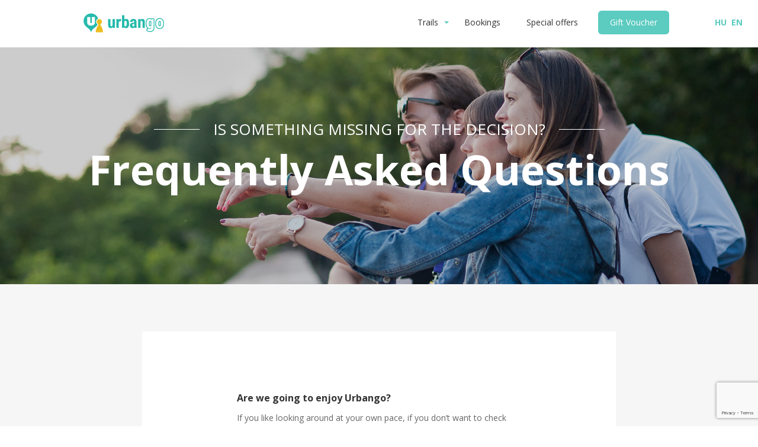

--- FILE ---
content_type: text/html; charset=UTF-8
request_url: https://urbango.hu/en/gyik/
body_size: 11231
content:
<!DOCTYPE html>

<head>

	<meta charset="utf-8" />
	<meta name="author" content="DYB csapat" />
	<meta name="viewport" content="width=device-width, initial-scale=1.0, maximum-scale=1.0, user-scalable=no" />

	<link rel="apple-touch-icon" sizes="180x180" href="https://urbango.hu/wp-content/themes/urbango-redesign/assets/img/favicon/apple-touch-icon.png">
	<link rel="icon" type="image/png" sizes="32x32" href="https://urbango.hu/wp-content/themes/urbango-redesign/assets/img/favicon/favicon-32x32.png">
	<link rel="icon" type="image/png" sizes="16x16" href="https://urbango.hu/wp-content/themes/urbango-redesign/assets/img/favicon/favicon-16x16.png">
	<meta property="og:image" content="https://urbango.hu/wp-content/themes/urbango-redesign/assets/img/urbango_og_image.jpg" />

	<link rel="manifest" href="https://urbango.hu/wp-content/themes/urbango-redesign/assets/img/favicon/site.webmanifest">
	<link rel="mask-icon" href="https://urbango.hu/wp-content/themes/urbango-redesign/assets/img/favicon/safari-pinned-tab.svg" color="#5bbad5">
	<meta name="msapplication-TileColor" content="#ffffff">
	<meta name="theme-color" content="#ffffff">

	<title>UrbanGo Szabadtéri Kincsvadászat | Egyedülállóan izgalmas kincskereső kalandtúra</title>
	<meta name="description" content="Nyomkereső városnéző kaland idegenvezető nélkül! Csapatépítésnek, családi és baráti programnak is kiváló lehetőség." />
	<meta prefix="og: http://ogp.me/ns#" property="og:type" content="blog" />
	<meta prefix="og: http://ogp.me/ns#" property="og:title" content="UrbanGo Szabadtéri Kincsvadászat | Egyedülállóan izgalmas kincskereső kalandtúra" />
	<meta prefix="og: http://ogp.me/ns#" property="og:description" content="Nyomkereső városnéző kaland idegenvezető nélkül! Csapatépítésnek, családi és baráti programnak is kiváló lehetőség." />
	<meta prefix="og: http://ogp.me/ns#" property="og:url" content="https://www.urbango.hu/" />
	<meta prefix="og: http://ogp.me/ns#" property="og:site_name" content="UrbanGo Szabadtéri Kincsvadászat | Egyedülállóan izgalmas kincskereső kalandtúra" />
	<meta name="twitter:card" content="summary" />
	<meta name="facebook-domain-verification" content="u11m2yxf04pfe1cgdn0f64h5w7fuun" />

	<link rel="stylesheet" type="text/css" href="https://urbango.hu/wp-content/themes/urbango-redesign/assets//css/main.css?id=c4f2a4b2b5313396eccc626f2dadddc4" />

	<script src="https://www.google.com/recaptcha/api.js?render=6LcAkLAqAAAAAFuSd2PZdqRc-GI_4GmJA7DzL1H1"></script>
	<link href="https://fonts.googleapis.com/css?family=Open+Sans:400,400i,700,800&display=swap&subset=latin-ext" rel="stylesheet">

	<script type="text/javascript" src="https://urbango.hu/wp-content/themes/urbango-redesign/assets//js/main.js?id=b79c33e11060c9a737fb79352e73900e"></script>

	<script id="defaultConsentModes" type="text/javascript">
		window.dataLayer = window.dataLayer || [];

		function gtag() {
			dataLayer.push(arguments);
		}

		if (localStorage.getItem('consentMode') === null) {
			gtag('consent', 'default', {
				'analytics_storage': 'denied',
				'ad_storage': 'denied',
				'ad_user_data': 'denied',
				'ad_personalization': 'denied',

				'personalization_storage': 'denied',
				'functionality_storage': 'denied',
				'security_storage': 'granted',
				'wait_for_update': 2000
			});
		} else {
			gtag('consent', 'default', JSON.parse(localStorage.getItem('consentMode')));
		}
	</script>

	<!-- Start cookieyes banner -->
	<script id="cookieyes" type="text/javascript" src="https://cdn-cookieyes.com/client_data/3632e71c885fdca8795f1f0c/script.js"></script>
	<!-- End cookieyes banner -->

	<!-- Google Tag Manager -->
	<script>
		(function(w, d, s, l, i) {
			w[l] = w[l] || [];
			w[l].push({
				'gtm.start': new Date().getTime(),
				event: 'gtm.js'
			});
			var f = d.getElementsByTagName(s)[0],
				j = d.createElement(s),
				dl = l != 'dataLayer' ? '&l=' + l : '';
			j.async = true;
			j.src =
				'https://www.googletagmanager.com/gtm.js?id=' + i + dl;
			f.parentNode.insertBefore(j, f);
		})(window, document, 'script', 'dataLayer', 'GTM-TT4M9KD');
	</script>
	<!-- End Google Tag Manager -->

	<script id="cookieyesConsentModeListener" type="text/javascript">
		document.addEventListener("cookieyes_consent_update", function(eventData) {
			const data = eventData.detail;
			if (data.accepted.includes("analytics")) {
				gtag('consent', 'update', {
					'analytics_storage': 'granted'
				});
			}
			if (data.rejected.includes("analytics")) {
				gtag('consent', 'update', {
					'analytics_storage': 'denied'
				});
			}
			if (data.accepted.includes("advertisement")) {
				gtag('consent', 'update', {
					'ad_user_data': 'granted',
					'ad_personalization': 'granted',
					'ad_storage': 'granted'
				});
			}
			if (data.rejected.includes("advertisement")) {
				gtag('consent', 'update', {
					'ad_user_data': 'denied',
					'ad_personalization': 'denied',
					'ad_storage': 'denied'
				});
			}
		});
	</script>

	<style type="text/css" media="screen">#ui-datepicker-div.booked_custom_date_picker table.ui-datepicker-calendar tbody td a.ui-state-active,#ui-datepicker-div.booked_custom_date_picker table.ui-datepicker-calendar tbody td a.ui-state-active:hover,body #booked-profile-page input[type=submit].button-primary:hover,body .booked-list-view button.button:hover, body .booked-list-view input[type=submit].button-primary:hover,body table.booked-calendar input[type=submit].button-primary:hover,body .booked-modal input[type=submit].button-primary:hover,body table.booked-calendar th,body table.booked-calendar thead,body table.booked-calendar thead th,body table.booked-calendar .booked-appt-list .timeslot .timeslot-people button:hover,body #booked-profile-page .booked-profile-header,body #booked-profile-page .booked-tabs li.active a,body #booked-profile-page .booked-tabs li.active a:hover,body #booked-profile-page .appt-block .google-cal-button > a:hover,#ui-datepicker-div.booked_custom_date_picker .ui-datepicker-header{ background:#5ccbc0 !important; }body #booked-profile-page input[type=submit].button-primary:hover,body table.booked-calendar input[type=submit].button-primary:hover,body .booked-list-view button.button:hover, body .booked-list-view input[type=submit].button-primary:hover,body .booked-modal input[type=submit].button-primary:hover,body table.booked-calendar th,body table.booked-calendar .booked-appt-list .timeslot .timeslot-people button:hover,body #booked-profile-page .booked-profile-header,body #booked-profile-page .appt-block .google-cal-button > a:hover{ border-color:#5ccbc0 !important; }body table.booked-calendar tr.days,body table.booked-calendar tr.days th,body .booked-calendarSwitcher.calendar,body #booked-profile-page .booked-tabs,#ui-datepicker-div.booked_custom_date_picker table.ui-datepicker-calendar thead,#ui-datepicker-div.booked_custom_date_picker table.ui-datepicker-calendar thead th{ background:#5ccbc0 !important; }body table.booked-calendar tr.days th,body #booked-profile-page .booked-tabs{ border-color:#5ccbc0 !important; }#ui-datepicker-div.booked_custom_date_picker table.ui-datepicker-calendar tbody td.ui-datepicker-today a,#ui-datepicker-div.booked_custom_date_picker table.ui-datepicker-calendar tbody td.ui-datepicker-today a:hover,body #booked-profile-page input[type=submit].button-primary,body table.booked-calendar input[type=submit].button-primary,body .booked-list-view button.button, body .booked-list-view input[type=submit].button-primary,body .booked-list-view button.button, body .booked-list-view input[type=submit].button-primary,body .booked-modal input[type=submit].button-primary,body table.booked-calendar .booked-appt-list .timeslot .timeslot-people button,body #booked-profile-page .booked-profile-appt-list .appt-block.approved .status-block,body #booked-profile-page .appt-block .google-cal-button > a,body .booked-modal p.booked-title-bar,body table.booked-calendar td:hover .date span,body .booked-list-view a.booked_list_date_picker_trigger.booked-dp-active,body .booked-list-view a.booked_list_date_picker_trigger.booked-dp-active:hover,.booked-ms-modal .booked-book-appt /* Multi-Slot Booking */{ background:#5ccbc0; }body #booked-profile-page input[type=submit].button-primary,body table.booked-calendar input[type=submit].button-primary,body .booked-list-view button.button, body .booked-list-view input[type=submit].button-primary,body .booked-list-view button.button, body .booked-list-view input[type=submit].button-primary,body .booked-modal input[type=submit].button-primary,body #booked-profile-page .appt-block .google-cal-button > a,body table.booked-calendar .booked-appt-list .timeslot .timeslot-people button,body .booked-list-view a.booked_list_date_picker_trigger.booked-dp-active,body .booked-list-view a.booked_list_date_picker_trigger.booked-dp-active:hover{ border-color:#5ccbc0; }body .booked-modal .bm-window p i.fa,body .booked-modal .bm-window a,body .booked-appt-list .booked-public-appointment-title,body .booked-modal .bm-window p.appointment-title,.booked-ms-modal.visible:hover .booked-book-appt{ color:#5ccbc0; }.booked-appt-list .timeslot.has-title .booked-public-appointment-title { color:inherit; }</style><meta name='robots' content='max-image-preview:large' />
	<style>img:is([sizes="auto" i], [sizes^="auto," i]) { contain-intrinsic-size: 3000px 1500px }</style>
	<script type="text/javascript">
/* <![CDATA[ */
window._wpemojiSettings = {"baseUrl":"https:\/\/s.w.org\/images\/core\/emoji\/16.0.1\/72x72\/","ext":".png","svgUrl":"https:\/\/s.w.org\/images\/core\/emoji\/16.0.1\/svg\/","svgExt":".svg","source":{"concatemoji":"https:\/\/urbango.hu\/wp-includes\/js\/wp-emoji-release.min.js?ver=6.8.3"}};
/*! This file is auto-generated */
!function(s,n){var o,i,e;function c(e){try{var t={supportTests:e,timestamp:(new Date).valueOf()};sessionStorage.setItem(o,JSON.stringify(t))}catch(e){}}function p(e,t,n){e.clearRect(0,0,e.canvas.width,e.canvas.height),e.fillText(t,0,0);var t=new Uint32Array(e.getImageData(0,0,e.canvas.width,e.canvas.height).data),a=(e.clearRect(0,0,e.canvas.width,e.canvas.height),e.fillText(n,0,0),new Uint32Array(e.getImageData(0,0,e.canvas.width,e.canvas.height).data));return t.every(function(e,t){return e===a[t]})}function u(e,t){e.clearRect(0,0,e.canvas.width,e.canvas.height),e.fillText(t,0,0);for(var n=e.getImageData(16,16,1,1),a=0;a<n.data.length;a++)if(0!==n.data[a])return!1;return!0}function f(e,t,n,a){switch(t){case"flag":return n(e,"\ud83c\udff3\ufe0f\u200d\u26a7\ufe0f","\ud83c\udff3\ufe0f\u200b\u26a7\ufe0f")?!1:!n(e,"\ud83c\udde8\ud83c\uddf6","\ud83c\udde8\u200b\ud83c\uddf6")&&!n(e,"\ud83c\udff4\udb40\udc67\udb40\udc62\udb40\udc65\udb40\udc6e\udb40\udc67\udb40\udc7f","\ud83c\udff4\u200b\udb40\udc67\u200b\udb40\udc62\u200b\udb40\udc65\u200b\udb40\udc6e\u200b\udb40\udc67\u200b\udb40\udc7f");case"emoji":return!a(e,"\ud83e\udedf")}return!1}function g(e,t,n,a){var r="undefined"!=typeof WorkerGlobalScope&&self instanceof WorkerGlobalScope?new OffscreenCanvas(300,150):s.createElement("canvas"),o=r.getContext("2d",{willReadFrequently:!0}),i=(o.textBaseline="top",o.font="600 32px Arial",{});return e.forEach(function(e){i[e]=t(o,e,n,a)}),i}function t(e){var t=s.createElement("script");t.src=e,t.defer=!0,s.head.appendChild(t)}"undefined"!=typeof Promise&&(o="wpEmojiSettingsSupports",i=["flag","emoji"],n.supports={everything:!0,everythingExceptFlag:!0},e=new Promise(function(e){s.addEventListener("DOMContentLoaded",e,{once:!0})}),new Promise(function(t){var n=function(){try{var e=JSON.parse(sessionStorage.getItem(o));if("object"==typeof e&&"number"==typeof e.timestamp&&(new Date).valueOf()<e.timestamp+604800&&"object"==typeof e.supportTests)return e.supportTests}catch(e){}return null}();if(!n){if("undefined"!=typeof Worker&&"undefined"!=typeof OffscreenCanvas&&"undefined"!=typeof URL&&URL.createObjectURL&&"undefined"!=typeof Blob)try{var e="postMessage("+g.toString()+"("+[JSON.stringify(i),f.toString(),p.toString(),u.toString()].join(",")+"));",a=new Blob([e],{type:"text/javascript"}),r=new Worker(URL.createObjectURL(a),{name:"wpTestEmojiSupports"});return void(r.onmessage=function(e){c(n=e.data),r.terminate(),t(n)})}catch(e){}c(n=g(i,f,p,u))}t(n)}).then(function(e){for(var t in e)n.supports[t]=e[t],n.supports.everything=n.supports.everything&&n.supports[t],"flag"!==t&&(n.supports.everythingExceptFlag=n.supports.everythingExceptFlag&&n.supports[t]);n.supports.everythingExceptFlag=n.supports.everythingExceptFlag&&!n.supports.flag,n.DOMReady=!1,n.readyCallback=function(){n.DOMReady=!0}}).then(function(){return e}).then(function(){var e;n.supports.everything||(n.readyCallback(),(e=n.source||{}).concatemoji?t(e.concatemoji):e.wpemoji&&e.twemoji&&(t(e.twemoji),t(e.wpemoji)))}))}((window,document),window._wpemojiSettings);
/* ]]> */
</script>
<style id='wp-emoji-styles-inline-css' type='text/css'>

	img.wp-smiley, img.emoji {
		display: inline !important;
		border: none !important;
		box-shadow: none !important;
		height: 1em !important;
		width: 1em !important;
		margin: 0 0.07em !important;
		vertical-align: -0.1em !important;
		background: none !important;
		padding: 0 !important;
	}
</style>
<link rel='stylesheet' id='wp-block-library-css' href='https://urbango.hu/wp-includes/css/dist/block-library/style.min.css?ver=6.8.3' type='text/css' media='all' />
<style id='classic-theme-styles-inline-css' type='text/css'>
/*! This file is auto-generated */
.wp-block-button__link{color:#fff;background-color:#32373c;border-radius:9999px;box-shadow:none;text-decoration:none;padding:calc(.667em + 2px) calc(1.333em + 2px);font-size:1.125em}.wp-block-file__button{background:#32373c;color:#fff;text-decoration:none}
</style>
<style id='global-styles-inline-css' type='text/css'>
:root{--wp--preset--aspect-ratio--square: 1;--wp--preset--aspect-ratio--4-3: 4/3;--wp--preset--aspect-ratio--3-4: 3/4;--wp--preset--aspect-ratio--3-2: 3/2;--wp--preset--aspect-ratio--2-3: 2/3;--wp--preset--aspect-ratio--16-9: 16/9;--wp--preset--aspect-ratio--9-16: 9/16;--wp--preset--color--black: #000000;--wp--preset--color--cyan-bluish-gray: #abb8c3;--wp--preset--color--white: #ffffff;--wp--preset--color--pale-pink: #f78da7;--wp--preset--color--vivid-red: #cf2e2e;--wp--preset--color--luminous-vivid-orange: #ff6900;--wp--preset--color--luminous-vivid-amber: #fcb900;--wp--preset--color--light-green-cyan: #7bdcb5;--wp--preset--color--vivid-green-cyan: #00d084;--wp--preset--color--pale-cyan-blue: #8ed1fc;--wp--preset--color--vivid-cyan-blue: #0693e3;--wp--preset--color--vivid-purple: #9b51e0;--wp--preset--gradient--vivid-cyan-blue-to-vivid-purple: linear-gradient(135deg,rgba(6,147,227,1) 0%,rgb(155,81,224) 100%);--wp--preset--gradient--light-green-cyan-to-vivid-green-cyan: linear-gradient(135deg,rgb(122,220,180) 0%,rgb(0,208,130) 100%);--wp--preset--gradient--luminous-vivid-amber-to-luminous-vivid-orange: linear-gradient(135deg,rgba(252,185,0,1) 0%,rgba(255,105,0,1) 100%);--wp--preset--gradient--luminous-vivid-orange-to-vivid-red: linear-gradient(135deg,rgba(255,105,0,1) 0%,rgb(207,46,46) 100%);--wp--preset--gradient--very-light-gray-to-cyan-bluish-gray: linear-gradient(135deg,rgb(238,238,238) 0%,rgb(169,184,195) 100%);--wp--preset--gradient--cool-to-warm-spectrum: linear-gradient(135deg,rgb(74,234,220) 0%,rgb(151,120,209) 20%,rgb(207,42,186) 40%,rgb(238,44,130) 60%,rgb(251,105,98) 80%,rgb(254,248,76) 100%);--wp--preset--gradient--blush-light-purple: linear-gradient(135deg,rgb(255,206,236) 0%,rgb(152,150,240) 100%);--wp--preset--gradient--blush-bordeaux: linear-gradient(135deg,rgb(254,205,165) 0%,rgb(254,45,45) 50%,rgb(107,0,62) 100%);--wp--preset--gradient--luminous-dusk: linear-gradient(135deg,rgb(255,203,112) 0%,rgb(199,81,192) 50%,rgb(65,88,208) 100%);--wp--preset--gradient--pale-ocean: linear-gradient(135deg,rgb(255,245,203) 0%,rgb(182,227,212) 50%,rgb(51,167,181) 100%);--wp--preset--gradient--electric-grass: linear-gradient(135deg,rgb(202,248,128) 0%,rgb(113,206,126) 100%);--wp--preset--gradient--midnight: linear-gradient(135deg,rgb(2,3,129) 0%,rgb(40,116,252) 100%);--wp--preset--font-size--small: 13px;--wp--preset--font-size--medium: 20px;--wp--preset--font-size--large: 36px;--wp--preset--font-size--x-large: 42px;--wp--preset--spacing--20: 0.44rem;--wp--preset--spacing--30: 0.67rem;--wp--preset--spacing--40: 1rem;--wp--preset--spacing--50: 1.5rem;--wp--preset--spacing--60: 2.25rem;--wp--preset--spacing--70: 3.38rem;--wp--preset--spacing--80: 5.06rem;--wp--preset--shadow--natural: 6px 6px 9px rgba(0, 0, 0, 0.2);--wp--preset--shadow--deep: 12px 12px 50px rgba(0, 0, 0, 0.4);--wp--preset--shadow--sharp: 6px 6px 0px rgba(0, 0, 0, 0.2);--wp--preset--shadow--outlined: 6px 6px 0px -3px rgba(255, 255, 255, 1), 6px 6px rgba(0, 0, 0, 1);--wp--preset--shadow--crisp: 6px 6px 0px rgba(0, 0, 0, 1);}:where(.is-layout-flex){gap: 0.5em;}:where(.is-layout-grid){gap: 0.5em;}body .is-layout-flex{display: flex;}.is-layout-flex{flex-wrap: wrap;align-items: center;}.is-layout-flex > :is(*, div){margin: 0;}body .is-layout-grid{display: grid;}.is-layout-grid > :is(*, div){margin: 0;}:where(.wp-block-columns.is-layout-flex){gap: 2em;}:where(.wp-block-columns.is-layout-grid){gap: 2em;}:where(.wp-block-post-template.is-layout-flex){gap: 1.25em;}:where(.wp-block-post-template.is-layout-grid){gap: 1.25em;}.has-black-color{color: var(--wp--preset--color--black) !important;}.has-cyan-bluish-gray-color{color: var(--wp--preset--color--cyan-bluish-gray) !important;}.has-white-color{color: var(--wp--preset--color--white) !important;}.has-pale-pink-color{color: var(--wp--preset--color--pale-pink) !important;}.has-vivid-red-color{color: var(--wp--preset--color--vivid-red) !important;}.has-luminous-vivid-orange-color{color: var(--wp--preset--color--luminous-vivid-orange) !important;}.has-luminous-vivid-amber-color{color: var(--wp--preset--color--luminous-vivid-amber) !important;}.has-light-green-cyan-color{color: var(--wp--preset--color--light-green-cyan) !important;}.has-vivid-green-cyan-color{color: var(--wp--preset--color--vivid-green-cyan) !important;}.has-pale-cyan-blue-color{color: var(--wp--preset--color--pale-cyan-blue) !important;}.has-vivid-cyan-blue-color{color: var(--wp--preset--color--vivid-cyan-blue) !important;}.has-vivid-purple-color{color: var(--wp--preset--color--vivid-purple) !important;}.has-black-background-color{background-color: var(--wp--preset--color--black) !important;}.has-cyan-bluish-gray-background-color{background-color: var(--wp--preset--color--cyan-bluish-gray) !important;}.has-white-background-color{background-color: var(--wp--preset--color--white) !important;}.has-pale-pink-background-color{background-color: var(--wp--preset--color--pale-pink) !important;}.has-vivid-red-background-color{background-color: var(--wp--preset--color--vivid-red) !important;}.has-luminous-vivid-orange-background-color{background-color: var(--wp--preset--color--luminous-vivid-orange) !important;}.has-luminous-vivid-amber-background-color{background-color: var(--wp--preset--color--luminous-vivid-amber) !important;}.has-light-green-cyan-background-color{background-color: var(--wp--preset--color--light-green-cyan) !important;}.has-vivid-green-cyan-background-color{background-color: var(--wp--preset--color--vivid-green-cyan) !important;}.has-pale-cyan-blue-background-color{background-color: var(--wp--preset--color--pale-cyan-blue) !important;}.has-vivid-cyan-blue-background-color{background-color: var(--wp--preset--color--vivid-cyan-blue) !important;}.has-vivid-purple-background-color{background-color: var(--wp--preset--color--vivid-purple) !important;}.has-black-border-color{border-color: var(--wp--preset--color--black) !important;}.has-cyan-bluish-gray-border-color{border-color: var(--wp--preset--color--cyan-bluish-gray) !important;}.has-white-border-color{border-color: var(--wp--preset--color--white) !important;}.has-pale-pink-border-color{border-color: var(--wp--preset--color--pale-pink) !important;}.has-vivid-red-border-color{border-color: var(--wp--preset--color--vivid-red) !important;}.has-luminous-vivid-orange-border-color{border-color: var(--wp--preset--color--luminous-vivid-orange) !important;}.has-luminous-vivid-amber-border-color{border-color: var(--wp--preset--color--luminous-vivid-amber) !important;}.has-light-green-cyan-border-color{border-color: var(--wp--preset--color--light-green-cyan) !important;}.has-vivid-green-cyan-border-color{border-color: var(--wp--preset--color--vivid-green-cyan) !important;}.has-pale-cyan-blue-border-color{border-color: var(--wp--preset--color--pale-cyan-blue) !important;}.has-vivid-cyan-blue-border-color{border-color: var(--wp--preset--color--vivid-cyan-blue) !important;}.has-vivid-purple-border-color{border-color: var(--wp--preset--color--vivid-purple) !important;}.has-vivid-cyan-blue-to-vivid-purple-gradient-background{background: var(--wp--preset--gradient--vivid-cyan-blue-to-vivid-purple) !important;}.has-light-green-cyan-to-vivid-green-cyan-gradient-background{background: var(--wp--preset--gradient--light-green-cyan-to-vivid-green-cyan) !important;}.has-luminous-vivid-amber-to-luminous-vivid-orange-gradient-background{background: var(--wp--preset--gradient--luminous-vivid-amber-to-luminous-vivid-orange) !important;}.has-luminous-vivid-orange-to-vivid-red-gradient-background{background: var(--wp--preset--gradient--luminous-vivid-orange-to-vivid-red) !important;}.has-very-light-gray-to-cyan-bluish-gray-gradient-background{background: var(--wp--preset--gradient--very-light-gray-to-cyan-bluish-gray) !important;}.has-cool-to-warm-spectrum-gradient-background{background: var(--wp--preset--gradient--cool-to-warm-spectrum) !important;}.has-blush-light-purple-gradient-background{background: var(--wp--preset--gradient--blush-light-purple) !important;}.has-blush-bordeaux-gradient-background{background: var(--wp--preset--gradient--blush-bordeaux) !important;}.has-luminous-dusk-gradient-background{background: var(--wp--preset--gradient--luminous-dusk) !important;}.has-pale-ocean-gradient-background{background: var(--wp--preset--gradient--pale-ocean) !important;}.has-electric-grass-gradient-background{background: var(--wp--preset--gradient--electric-grass) !important;}.has-midnight-gradient-background{background: var(--wp--preset--gradient--midnight) !important;}.has-small-font-size{font-size: var(--wp--preset--font-size--small) !important;}.has-medium-font-size{font-size: var(--wp--preset--font-size--medium) !important;}.has-large-font-size{font-size: var(--wp--preset--font-size--large) !important;}.has-x-large-font-size{font-size: var(--wp--preset--font-size--x-large) !important;}
:where(.wp-block-post-template.is-layout-flex){gap: 1.25em;}:where(.wp-block-post-template.is-layout-grid){gap: 1.25em;}
:where(.wp-block-columns.is-layout-flex){gap: 2em;}:where(.wp-block-columns.is-layout-grid){gap: 2em;}
:root :where(.wp-block-pullquote){font-size: 1.5em;line-height: 1.6;}
</style>
<link rel='stylesheet' id='booked-icons-css' href='https://urbango.hu/wp-content/plugins/booked/assets/css/icons.css?ver=2.3.5' type='text/css' media='all' />
<link rel='stylesheet' id='booked-tooltipster-css' href='https://urbango.hu/wp-content/plugins/booked/assets/js/tooltipster/css/tooltipster.css?ver=3.3.0' type='text/css' media='all' />
<link rel='stylesheet' id='booked-tooltipster-theme-css' href='https://urbango.hu/wp-content/plugins/booked/assets/js/tooltipster/css/themes/tooltipster-light.css?ver=3.3.0' type='text/css' media='all' />
<link rel='stylesheet' id='booked-animations-css' href='https://urbango.hu/wp-content/plugins/booked/assets/css/animations.css?ver=2.3.5' type='text/css' media='all' />
<link rel='stylesheet' id='booked-css-css' href='https://urbango.hu/wp-content/plugins/booked/dist/booked.css?ver=2.3.5' type='text/css' media='all' />
<link rel='stylesheet' id='trp-language-switcher-style-css' href='https://urbango.hu/wp-content/plugins/translatepress-multilingual/assets/css/trp-language-switcher.css?ver=2.9.16' type='text/css' media='all' />
<script type="text/javascript" src="https://urbango.hu/wp-includes/js/jquery/jquery.min.js?ver=3.7.1" id="jquery-core-js"></script>
<script type="text/javascript" src="https://urbango.hu/wp-includes/js/jquery/jquery-migrate.min.js?ver=3.4.1" id="jquery-migrate-js"></script>
<link rel="https://api.w.org/" href="https://urbango.hu/en/wp-json/" /><link rel="alternate" title="JSON" type="application/json" href="https://urbango.hu/en/wp-json/wp/v2/pages/24" /><link rel="EditURI" type="application/rsd+xml" title="RSD" href="https://urbango.hu/xmlrpc.php?rsd" />
<meta name="generator" content="WordPress 6.8.3" />
<link rel="canonical" href="https://urbango.hu/en/gyik/" />
<link rel='shortlink' href='https://urbango.hu/en/?p=24' />
<link rel="alternate" title="oEmbed (JSON)" type="application/json+oembed" href="https://urbango.hu/en/wp-json/oembed/1.0/embed?url=https%3A%2F%2Furbango.hu%2Fen%2Fgyik%2F" />
<link rel="alternate" title="oEmbed (XML)" type="text/xml+oembed" href="https://urbango.hu/en/wp-json/oembed/1.0/embed?url=https%3A%2F%2Furbango.hu%2Fen%2Fgyik%2F&#038;format=xml" />
<link rel="alternate" hreflang="hu-HU" href="https://urbango.hu/gyik/"/>
<link rel="alternate" hreflang="en-US" href="https://urbango.hu/en/gyik/"/>
<link rel="alternate" hreflang="hu" href="https://urbango.hu/gyik/"/>
<link rel="alternate" hreflang="en" href="https://urbango.hu/en/gyik/"/>

</head>

<body class="wp-singular page-template page-template-faq page-template-faq-php page page-id-24 wp-theme-urbango-redesign translatepress-en_US">
	<!-- Google Tag Manager (noscript) -->
	<noscript><iframe src="https://www.googletagmanager.com/ns.html?id=GTM-TT4M9KD" height="0" width="0" style="display:none;visibility:hidden"></iframe></noscript>
	<!-- End Google Tag Manager (noscript) -->
	<header>
		<a id='hamburger'>
			<span></span>
			<span></span>
			<span></span>
			<span></span>
		</a>
		<div class="menu-nyelvvalaszto-container"><ul class="lang-menu"><li id="menu-item-55502" class="trp-language-switcher-container menu-item menu-item-type-post_type menu-item-object-language_switcher menu-item-55502"><a href="https://urbango.hu/gyik/"><span data-no-translation><span class="trp-ls-language-name">HU</span></span></a></li>
<li id="menu-item-55501" class="trp-language-switcher-container menu-item menu-item-type-post_type menu-item-object-language_switcher current-language-menu-item menu-item-55501"><a href="https://urbango.hu/en/gyik/"><span data-no-translation><span class="trp-ls-language-name">EN</span></span></a></li>
</ul></div>		<div class="wrap">
			<a href="https://urbango.hu/en/" class="home"></a>

			<nav class="main">
				<div class="menu-fomenu-container"><ul id="menu-fomenu" class="main-menu"><li id="menu-item-42" class="with-arrow menu-item menu-item-type-custom menu-item-object-custom menu-item-42"><a href="#">Trails</a></li>
<li id="menu-item-225" class="menu-item menu-item-type-post_type menu-item-object-page menu-item-225"><a href="https://urbango.hu/en/palyafoglalas/belvaros-1/">Bookings</a></li>
<li id="menu-item-52" class="menu-item menu-item-type-post_type menu-item-object-page menu-item-52"><a href="https://urbango.hu/en/egyedi-foglalasok/">Special offers</a></li>
<li id="menu-item-73003" class="otthongo menu-item menu-item-type-post_type menu-item-object-page menu-item-73003"><a href="https://urbango.hu/en/otthongo/">OtthonGo</a></li>
<li id="menu-item-53" class="menu-item menu-item-type-post_type menu-item-object-page menu-item-53"><a href="https://urbango.hu/en/ajandekutalvany/">Gift Voucher</a></li>
</ul></div>
			</nav>
		</div>
		<nav class="sub">
			<a class="voucher" href="https://urbango.hu/en/ajandekutalvany">
				<h3>Gift Voucher</h3>
				<p>There’s no better surprise for a birthday, Christmas, anniversary or for any other special occasion than an UrbanGo gift voucher.</p>
				<span>Buy Gift Voucher</span>
			</a>
			<div class="wrap">
				<div class="menu-almenu-container"><ul id="menu-almenu" class="sub-menu"><li class='menu-item menu-item-type-post_type menu-item-object-page menu-item-has-children'><a href="https://urbango.hu/en/budapest/">Budapest</a>
<ul class="sub-menu">
<li class='menu-item menu-item-type-post_type menu-item-object-page'><a href="https://urbango.hu/en/budapest/belvaros-1/">Downtown 1.</a></li>
<li class='menu-item menu-item-type-post_type menu-item-object-page'><a href="https://urbango.hu/en/budapest/budavar/">Castle Hill</a></li>
<li class='hun menu-item menu-item-type-post_type menu-item-object-page'><a href="https://urbango.hu/en/budapest/gellert-hegy/">Castle Hill</a></li>
<li class='hun menu-item menu-item-type-post_type menu-item-object-page'><a href="https://urbango.hu/en/budapest/gyerekpalya/">Gyerekpálya</a></li>
<li class='hun menu-item menu-item-type-post_type menu-item-object-page'><a href="https://urbango.hu/en/budapest/moneygo/">MoneyGo a Várban</a></li>
</ul>
</li>
<li class='hun menu-item menu-item-type-custom menu-item-object-custom menu-item-has-children'><a href="https://balaton.urbango.hu">Balaton</a>
<ul class="sub-menu">
<li class='hun menu-item menu-item-type-custom menu-item-object-custom'><a href="https://balaton.urbango.hu/balaton/tihany/">Tihany</a></li>
</ul>
</li>
<li class='hun menu-item menu-item-type-custom menu-item-object-custom menu-item-has-children'><a href="https://godollo.urbango.hu/">Gödöllő</a>
<ul class="sub-menu">
<li class='hun menu-item menu-item-type-custom menu-item-object-custom'><a href="https://godollo.urbango.hu/godollo/sisi/">Sisi</a></li>
</ul>
</li>
</ul></div>			</div>
		</nav>
	</header>
<section class="hero">
	<h5 class="pretitle">Is something missing for the decision?</h5>
	<h1>Frequently Asked Questions</h1>
</section>

<section class="grey last">
	<div class="wrap legal">

						<h4>Are we going to enjoy Urbango?</h4>
				<p>If you like looking around at your own pace, if you don’t want to check out all the beautiful places in just one day, if you don’t want to cram your heads full with dates, if you like to think and play a bit, if you enjoy spending time with each other, well… in that case you will enjoy it for sure!</p>
	    				<h4>Are stations difficult to solve?</h4>
				<p>We sought to make you think. It would be strange, however, if the puzzle could be solved only by a team of Nobel-prize winners. Cooperation is more important than your lexical knowledge! Even Google won’t help you much. Stages are exciting, playful and unique.</p>
	    				<h4>What is the ideal size of a team?</h4>
				<p>The ideal number of participants is 4-7, but we recommend at least 3 people. It does not work if you are alone.</p>
	    				<h4>When and how do I pay?</h4>
				<p>You pay right after the booking, before the day of the game, either with a bank transfer or a bank card. Details will be sent in the automatic reply after you have booked.</p>
	    				<h4>Will I get an invoice?</h4>
				<p>Yes, every participant will get one. We can even send you a proforma invoice if needed.</p>
	    				<h4>From what age would you recommend UrbanGo?</h4>
				<p>Most UrbanGo trails have primarily been developed for adults. If you bring children, we’d recommend that they are over the age of 11. The trails are 4-5 kilometres so participants should be able to walk it. The Kid’s Trail has specifically been designed for children between the ages of 10-14 with parental support.</p>
	    				<h4>Are we supposed to take anything with us?</h4>
				<p>Be sure to have your mobile with you and before the game, please make sure that you have downloaded the latest version of the Urbango app. If you get stuck you can ask for help through the app.  Make sure your mobile is fully charged. Besides this you will need comfortable walking shoes and appropriate clothing depending on the weather conditions.</p>
	    				<h4>Are we going to need public transport tickets?</h4>
				<p>No, it’s a walking tour.</p>
	    				<h4>What does the starter kit include?</h4>
				<p>Game cards, map, "spy kit", pen, station cards ...</p>
	    				<h4>Where does it start and where does it lead?</h4>
				<p>Each trail has its specific starting point that you can find in the trail descriptions, so you can plan your arrival and leaving time. However we cannot give you the exact address as this is a treasure hunt!</p>
	    				<h4>How long does it take?</h4>
				<p>It depends on the the length of the given trail and the pace you want to walk. If you spend time with looking around , having an ice cream, drinking something, it will take longer. You find the average time for each trail on its page.</p>
	    				<h4>Is there a time limit?</h4>
				<p>No, you can walk at your own pace as long as you finish the game within the same day.</p>
	    				<h4>What if the weather is terrible, can we interrupt/skip the program?</h4>
				<p>Don't do that! The more disturbing factors, the more excitement! Prepare carefully for everything in advance!!! Of course, if it's really awful, we'll be flexible. We want you to have good memories of us.</p>
	    				<h4>What if we get stuck?</h4>
				<p>During the game please use the Urbango app. Our app has two important functions:
If you’re hesitant on how to proceed with the game, you can seek assistance.
Troughout the trail, you’ll be required to put your answers introught the app. You’ll be notified of this on your cards.
If you have any other question please call us and we will help you immediately by phone.</p>
	    				<h4>May we change our booking?</h4>
				<p>Yes, hopefully we will find another available time slot!</p>
	    				<h4>May we cancel last minute?</h4>
				<p>Stuff happens. Send us an email and we will figure out a solution!</p>
	        </ul>

</div></section>

		<footer>
			
			<nav class="top"> 
				<div class="menu-footer-menu-container"><ul id="menu-footer-menu" class="footer"><li id="menu-item-172" class="menu-item menu-item-type-custom menu-item-object-custom menu-item-has-children menu-item-172"><a href="#">Contact</a>
<ul class="sub-menu">
	<li id="menu-item-178" class="menu-item menu-item-type-post_type menu-item-object-page menu-item-178"><a href="https://urbango.hu/en/elerhetoseg/">Budapest</a></li>
	<li id="menu-item-71908" class="menu-item menu-item-type-custom menu-item-object-custom menu-item-71908"><a href="https://balaton.urbango.hu/elerhetoseg">Balaton</a></li>
	<li id="menu-item-185" class="menu-item menu-item-type-custom menu-item-object-custom menu-item-185"><a href="https://godollo.urbango.hu/elerhetoseg/">Gödöllő</a></li>
</ul>
</li>
<li id="menu-item-173" class="menu-item menu-item-type-custom menu-item-object-custom menu-item-has-children menu-item-173"><a href="#">Terms and conditions</a>
<ul class="sub-menu">
	<li id="menu-item-177" class="menu-item menu-item-type-post_type menu-item-object-page menu-item-177"><a href="https://urbango.hu/en/altalanos-szerzodesi-feltetelek/">Budapest</a></li>
	<li id="menu-item-71909" class="menu-item menu-item-type-custom menu-item-object-custom menu-item-71909"><a href="https://balaton.urbango.hu/altalanos-szerzodesi-feltetelek">Balaton</a></li>
	<li id="menu-item-186" class="menu-item menu-item-type-custom menu-item-object-custom menu-item-186"><a href="https://godollo.urbango.hu/altalanos-szerzodesi-feltetelek/">Gödöllő</a></li>
</ul>
</li>
<li id="menu-item-174" class="menu-item menu-item-type-custom menu-item-object-custom menu-item-has-children menu-item-174"><a href="#">Privacy policy</a>
<ul class="sub-menu">
	<li id="menu-item-180" class="menu-item menu-item-type-post_type menu-item-object-page menu-item-privacy-policy menu-item-180"><a rel="privacy-policy" href="https://urbango.hu/en/adatkezelesi-tajekoztato/">Budapest</a></li>
	<li id="menu-item-71910" class="menu-item menu-item-type-custom menu-item-object-custom menu-item-71910"><a href="https://balaton.urbango.hu/adatkezelesi-tajekoztato">Balaton</a></li>
	<li id="menu-item-187" class="menu-item menu-item-type-custom menu-item-object-custom menu-item-187"><a href="https://godollo.urbango.hu/adatkezelesi-tajekoztato/">Gödöllő</a></li>
</ul>
</li>
<li id="menu-item-175" class="menu-item menu-item-type-custom menu-item-object-custom menu-item-has-children menu-item-175"><a href="#">Our partners</a>
<ul class="sub-menu">
	<li id="menu-item-179" class="menu-item menu-item-type-post_type menu-item-object-page menu-item-179"><a href="https://urbango.hu/en/partnereink/">Budapest</a></li>
	<li id="menu-item-71911" class="menu-item menu-item-type-custom menu-item-object-custom menu-item-71911"><a href="https://balaton.urbango.hu/partnereink">Balaton</a></li>
	<li id="menu-item-188" class="menu-item menu-item-type-custom menu-item-object-custom menu-item-188"><a href="https://godollo.urbango.hu/partnereink/">Gödöllő</a></li>
</ul>
</li>
<li id="menu-item-176" class="menu-item menu-item-type-post_type menu-item-object-page current-menu-item page_item page-item-24 current_page_item menu-item-176"><a href="https://urbango.hu/en/gyik/" aria-current="page">FAQ</a></li>
</ul></div>			</nav>

			<div class="right">
				Created by: <a target="_blank" href="https://dyb.hu/" class="dyb"></a>
			</div>

			<div class="left">
				© 2026, UrbanGo Kft.
			</div>
		</footer>

		<template id="tp-language" data-tp-language="en_US"></template><script type="speculationrules">
{"prefetch":[{"source":"document","where":{"and":[{"href_matches":"\/en\/*"},{"not":{"href_matches":["\/wp-*.php","\/wp-admin\/*","\/wp-content\/uploads\/*","\/wp-content\/*","\/wp-content\/plugins\/*","\/wp-content\/themes\/urbango-redesign\/*","\/en\/*\\?(.+)"]}},{"not":{"selector_matches":"a[rel~=\"nofollow\"]"}},{"not":{"selector_matches":".no-prefetch, .no-prefetch a"}}]},"eagerness":"conservative"}]}
</script>
	<script type="text/javascript">
		var ajaxurl = 'https://urbango.hu/wp-admin/admin-ajax.php';
	</script>
<script type="text/javascript" src="https://urbango.hu/wp-includes/js/jquery/ui/core.min.js?ver=1.13.3" id="jquery-ui-core-js"></script>
<script type="text/javascript" src="https://urbango.hu/wp-includes/js/jquery/ui/datepicker.min.js?ver=1.13.3" id="jquery-ui-datepicker-js"></script>
<script type="text/javascript" id="jquery-ui-datepicker-js-after">
/* <![CDATA[ */
jQuery(function(jQuery){jQuery.datepicker.setDefaults({"closeText":"Close","currentText":"Today","monthNames":["January","February","March","April","May","June","July","August","September","October","November","December"],"monthNamesShort":["Jan","Feb","Mar","Apr","May","Jun","Jul","Aug","Sep","Oct","Nov","Dec"],"nextText":"Next","prevText":"Previous","dayNames":["Sunday","Monday","Tuesday","Wednesday","Thursday","Friday","Saturday"],"dayNamesShort":["Sun","Mon","Tue","Wed","Thu","Fri","Sat"],"dayNamesMin":["S","M","T","W","T","F","S"],"dateFormat":"yy.mm.dd.","firstDay":1,"isRTL":false});});
/* ]]> */
</script>
<script type="text/javascript" src="https://urbango.hu/wp-content/plugins/booked/assets/js/spin.min.js?ver=2.0.1" id="booked-spin-js-js"></script>
<script type="text/javascript" src="https://urbango.hu/wp-content/plugins/booked/assets/js/spin.jquery.js?ver=2.0.1" id="booked-spin-jquery-js"></script>
<script type="text/javascript" src="https://urbango.hu/wp-content/plugins/booked/assets/js/tooltipster/js/jquery.tooltipster.min.js?ver=3.3.0" id="booked-tooltipster-js"></script>
<script type="text/javascript" id="booked-functions-js-extra">
/* <![CDATA[ */
var booked_js_vars = {"ajax_url":"https:\/\/urbango.hu\/wp-admin\/admin-ajax.php","profilePage":"https:\/\/urbango.hu\/en\/koszonjuk\/","publicAppointments":"","i18n_confirm_appt_delete":"Are you sure you want to cancel this appointment?","i18n_please_wait":"Please wait ...","i18n_wrong_username_pass":"Wrong username\/password combination.","i18n_fill_out_required_fields":"Please fill out all required fields.","i18n_guest_appt_required_fields":"Please enter your name to book an appointment.","i18n_appt_required_fields":"Please enter your name, your email address and choose a password to book an appointment.","i18n_appt_required_fields_guest":"Please fill in all \"Information\" fields.","i18n_password_reset":"Please check your email for instructions on resetting your password.","i18n_password_reset_error":"That username or email is not recognized."};
/* ]]> */
</script>
<script type="text/javascript" src="https://urbango.hu/wp-content/plugins/booked/assets/js/functions.js?ver=2.3.5" id="booked-functions-js"></script>
<script type="text/javascript" id="trp-dynamic-translator-js-extra">
/* <![CDATA[ */
var trp_data = {"trp_custom_ajax_url":"https:\/\/urbango.hu\/wp-content\/plugins\/translatepress-multilingual\/includes\/trp-ajax.php","trp_wp_ajax_url":"https:\/\/urbango.hu\/wp-admin\/admin-ajax.php","trp_language_to_query":"en_US","trp_original_language":"hu_HU","trp_current_language":"en_US","trp_skip_selectors":["[data-no-translation]","[data-no-dynamic-translation]","[data-trp-translate-id-innertext]","script","style","head","trp-span","translate-press","[data-trp-translate-id]","[data-trpgettextoriginal]","[data-trp-post-slug]"],"trp_base_selectors":["data-trp-translate-id","data-trpgettextoriginal","data-trp-post-slug"],"trp_attributes_selectors":{"text":{"accessor":"outertext","attribute":false},"block":{"accessor":"innertext","attribute":false},"image_src":{"selector":"img[src]","accessor":"src","attribute":true},"submit":{"selector":"input[type='submit'],input[type='button'], input[type='reset']","accessor":"value","attribute":true},"placeholder":{"selector":"input[placeholder],textarea[placeholder]","accessor":"placeholder","attribute":true},"title":{"selector":"[title]","accessor":"title","attribute":true},"a_href":{"selector":"a[href]","accessor":"href","attribute":true},"button":{"accessor":"outertext","attribute":false},"option":{"accessor":"innertext","attribute":false},"aria_label":{"selector":"[aria-label]","accessor":"aria-label","attribute":true},"video_src":{"selector":"video[src]","accessor":"src","attribute":true},"video_poster":{"selector":"video[poster]","accessor":"poster","attribute":true},"video_source_src":{"selector":"video source[src]","accessor":"src","attribute":true},"audio_src":{"selector":"audio[src]","accessor":"src","attribute":true},"audio_source_src":{"selector":"audio source[src]","accessor":"src","attribute":true},"picture_image_src":{"selector":"picture image[src]","accessor":"src","attribute":true},"picture_source_srcset":{"selector":"picture source[srcset]","accessor":"srcset","attribute":true}},"trp_attributes_accessors":["outertext","innertext","src","value","placeholder","title","href","aria-label","poster","srcset"],"gettranslationsnonceregular":"2105ce1520","showdynamiccontentbeforetranslation":"1","skip_strings_from_dynamic_translation":[],"skip_strings_from_dynamic_translation_for_substrings":{"href":["amazon-adsystem","googleads","g.doubleclick"]},"duplicate_detections_allowed":"100","trp_translate_numerals_opt":"no","trp_no_auto_translation_selectors":["[data-no-auto-translation]"]};
/* ]]> */
</script>
<script type="text/javascript" src="https://urbango.hu/wp-content/plugins/translatepress-multilingual/assets/js/trp-translate-dom-changes.js?ver=2.9.16" id="trp-dynamic-translator-js"></script>
<script type="text/javascript" id="booked-fea-js-js-extra">
/* <![CDATA[ */
var booked_fea_vars = {"ajax_url":"https:\/\/urbango.hu\/wp-admin\/admin-ajax.php","i18n_confirm_appt_delete":"Are you sure you want to cancel this appointment?","i18n_confirm_appt_approve":"Are you sure you want to approve this appointment?"};
/* ]]> */
</script>
<script type="text/javascript" src="https://urbango.hu/wp-content/plugins/booked/includes/add-ons/frontend-agents/js/functions.js?ver=2.3.5" id="booked-fea-js-js"></script>

		<script>
	        function trq(){(trq.q=trq.q||[]).push(arguments);}
	                trq('account', 't-5e41312d0ea63611ea25220d');
	                var _paq = _paq || [];
	        _paq.push(['trackPageView']);
	        _paq.push(['enableLinkTracking']);

	        (function() {
	            var u="//capturly.com/";
	            _paq.push(['setTrackerUrl', u+'capturly-track.php']);
	            _paq.push(['setSiteId', 3942]);
	            var d=document, g=d.createElement('script'), s=d.getElementsByTagName('script')[0];
	            g.type='text/javascript'; g.async=true; g.defer=true; g.src=u+'capturly-track-js.js'; s.parentNode.insertBefore(g,s);
	        })();
	    </script>
		
	</body>

</html>

--- FILE ---
content_type: text/html; charset=utf-8
request_url: https://www.google.com/recaptcha/api2/anchor?ar=1&k=6LcAkLAqAAAAAFuSd2PZdqRc-GI_4GmJA7DzL1H1&co=aHR0cHM6Ly91cmJhbmdvLmh1OjQ0Mw..&hl=en&v=PoyoqOPhxBO7pBk68S4YbpHZ&size=invisible&anchor-ms=20000&execute-ms=30000&cb=eq41zwkno3g3
body_size: 48706
content:
<!DOCTYPE HTML><html dir="ltr" lang="en"><head><meta http-equiv="Content-Type" content="text/html; charset=UTF-8">
<meta http-equiv="X-UA-Compatible" content="IE=edge">
<title>reCAPTCHA</title>
<style type="text/css">
/* cyrillic-ext */
@font-face {
  font-family: 'Roboto';
  font-style: normal;
  font-weight: 400;
  font-stretch: 100%;
  src: url(//fonts.gstatic.com/s/roboto/v48/KFO7CnqEu92Fr1ME7kSn66aGLdTylUAMa3GUBHMdazTgWw.woff2) format('woff2');
  unicode-range: U+0460-052F, U+1C80-1C8A, U+20B4, U+2DE0-2DFF, U+A640-A69F, U+FE2E-FE2F;
}
/* cyrillic */
@font-face {
  font-family: 'Roboto';
  font-style: normal;
  font-weight: 400;
  font-stretch: 100%;
  src: url(//fonts.gstatic.com/s/roboto/v48/KFO7CnqEu92Fr1ME7kSn66aGLdTylUAMa3iUBHMdazTgWw.woff2) format('woff2');
  unicode-range: U+0301, U+0400-045F, U+0490-0491, U+04B0-04B1, U+2116;
}
/* greek-ext */
@font-face {
  font-family: 'Roboto';
  font-style: normal;
  font-weight: 400;
  font-stretch: 100%;
  src: url(//fonts.gstatic.com/s/roboto/v48/KFO7CnqEu92Fr1ME7kSn66aGLdTylUAMa3CUBHMdazTgWw.woff2) format('woff2');
  unicode-range: U+1F00-1FFF;
}
/* greek */
@font-face {
  font-family: 'Roboto';
  font-style: normal;
  font-weight: 400;
  font-stretch: 100%;
  src: url(//fonts.gstatic.com/s/roboto/v48/KFO7CnqEu92Fr1ME7kSn66aGLdTylUAMa3-UBHMdazTgWw.woff2) format('woff2');
  unicode-range: U+0370-0377, U+037A-037F, U+0384-038A, U+038C, U+038E-03A1, U+03A3-03FF;
}
/* math */
@font-face {
  font-family: 'Roboto';
  font-style: normal;
  font-weight: 400;
  font-stretch: 100%;
  src: url(//fonts.gstatic.com/s/roboto/v48/KFO7CnqEu92Fr1ME7kSn66aGLdTylUAMawCUBHMdazTgWw.woff2) format('woff2');
  unicode-range: U+0302-0303, U+0305, U+0307-0308, U+0310, U+0312, U+0315, U+031A, U+0326-0327, U+032C, U+032F-0330, U+0332-0333, U+0338, U+033A, U+0346, U+034D, U+0391-03A1, U+03A3-03A9, U+03B1-03C9, U+03D1, U+03D5-03D6, U+03F0-03F1, U+03F4-03F5, U+2016-2017, U+2034-2038, U+203C, U+2040, U+2043, U+2047, U+2050, U+2057, U+205F, U+2070-2071, U+2074-208E, U+2090-209C, U+20D0-20DC, U+20E1, U+20E5-20EF, U+2100-2112, U+2114-2115, U+2117-2121, U+2123-214F, U+2190, U+2192, U+2194-21AE, U+21B0-21E5, U+21F1-21F2, U+21F4-2211, U+2213-2214, U+2216-22FF, U+2308-230B, U+2310, U+2319, U+231C-2321, U+2336-237A, U+237C, U+2395, U+239B-23B7, U+23D0, U+23DC-23E1, U+2474-2475, U+25AF, U+25B3, U+25B7, U+25BD, U+25C1, U+25CA, U+25CC, U+25FB, U+266D-266F, U+27C0-27FF, U+2900-2AFF, U+2B0E-2B11, U+2B30-2B4C, U+2BFE, U+3030, U+FF5B, U+FF5D, U+1D400-1D7FF, U+1EE00-1EEFF;
}
/* symbols */
@font-face {
  font-family: 'Roboto';
  font-style: normal;
  font-weight: 400;
  font-stretch: 100%;
  src: url(//fonts.gstatic.com/s/roboto/v48/KFO7CnqEu92Fr1ME7kSn66aGLdTylUAMaxKUBHMdazTgWw.woff2) format('woff2');
  unicode-range: U+0001-000C, U+000E-001F, U+007F-009F, U+20DD-20E0, U+20E2-20E4, U+2150-218F, U+2190, U+2192, U+2194-2199, U+21AF, U+21E6-21F0, U+21F3, U+2218-2219, U+2299, U+22C4-22C6, U+2300-243F, U+2440-244A, U+2460-24FF, U+25A0-27BF, U+2800-28FF, U+2921-2922, U+2981, U+29BF, U+29EB, U+2B00-2BFF, U+4DC0-4DFF, U+FFF9-FFFB, U+10140-1018E, U+10190-1019C, U+101A0, U+101D0-101FD, U+102E0-102FB, U+10E60-10E7E, U+1D2C0-1D2D3, U+1D2E0-1D37F, U+1F000-1F0FF, U+1F100-1F1AD, U+1F1E6-1F1FF, U+1F30D-1F30F, U+1F315, U+1F31C, U+1F31E, U+1F320-1F32C, U+1F336, U+1F378, U+1F37D, U+1F382, U+1F393-1F39F, U+1F3A7-1F3A8, U+1F3AC-1F3AF, U+1F3C2, U+1F3C4-1F3C6, U+1F3CA-1F3CE, U+1F3D4-1F3E0, U+1F3ED, U+1F3F1-1F3F3, U+1F3F5-1F3F7, U+1F408, U+1F415, U+1F41F, U+1F426, U+1F43F, U+1F441-1F442, U+1F444, U+1F446-1F449, U+1F44C-1F44E, U+1F453, U+1F46A, U+1F47D, U+1F4A3, U+1F4B0, U+1F4B3, U+1F4B9, U+1F4BB, U+1F4BF, U+1F4C8-1F4CB, U+1F4D6, U+1F4DA, U+1F4DF, U+1F4E3-1F4E6, U+1F4EA-1F4ED, U+1F4F7, U+1F4F9-1F4FB, U+1F4FD-1F4FE, U+1F503, U+1F507-1F50B, U+1F50D, U+1F512-1F513, U+1F53E-1F54A, U+1F54F-1F5FA, U+1F610, U+1F650-1F67F, U+1F687, U+1F68D, U+1F691, U+1F694, U+1F698, U+1F6AD, U+1F6B2, U+1F6B9-1F6BA, U+1F6BC, U+1F6C6-1F6CF, U+1F6D3-1F6D7, U+1F6E0-1F6EA, U+1F6F0-1F6F3, U+1F6F7-1F6FC, U+1F700-1F7FF, U+1F800-1F80B, U+1F810-1F847, U+1F850-1F859, U+1F860-1F887, U+1F890-1F8AD, U+1F8B0-1F8BB, U+1F8C0-1F8C1, U+1F900-1F90B, U+1F93B, U+1F946, U+1F984, U+1F996, U+1F9E9, U+1FA00-1FA6F, U+1FA70-1FA7C, U+1FA80-1FA89, U+1FA8F-1FAC6, U+1FACE-1FADC, U+1FADF-1FAE9, U+1FAF0-1FAF8, U+1FB00-1FBFF;
}
/* vietnamese */
@font-face {
  font-family: 'Roboto';
  font-style: normal;
  font-weight: 400;
  font-stretch: 100%;
  src: url(//fonts.gstatic.com/s/roboto/v48/KFO7CnqEu92Fr1ME7kSn66aGLdTylUAMa3OUBHMdazTgWw.woff2) format('woff2');
  unicode-range: U+0102-0103, U+0110-0111, U+0128-0129, U+0168-0169, U+01A0-01A1, U+01AF-01B0, U+0300-0301, U+0303-0304, U+0308-0309, U+0323, U+0329, U+1EA0-1EF9, U+20AB;
}
/* latin-ext */
@font-face {
  font-family: 'Roboto';
  font-style: normal;
  font-weight: 400;
  font-stretch: 100%;
  src: url(//fonts.gstatic.com/s/roboto/v48/KFO7CnqEu92Fr1ME7kSn66aGLdTylUAMa3KUBHMdazTgWw.woff2) format('woff2');
  unicode-range: U+0100-02BA, U+02BD-02C5, U+02C7-02CC, U+02CE-02D7, U+02DD-02FF, U+0304, U+0308, U+0329, U+1D00-1DBF, U+1E00-1E9F, U+1EF2-1EFF, U+2020, U+20A0-20AB, U+20AD-20C0, U+2113, U+2C60-2C7F, U+A720-A7FF;
}
/* latin */
@font-face {
  font-family: 'Roboto';
  font-style: normal;
  font-weight: 400;
  font-stretch: 100%;
  src: url(//fonts.gstatic.com/s/roboto/v48/KFO7CnqEu92Fr1ME7kSn66aGLdTylUAMa3yUBHMdazQ.woff2) format('woff2');
  unicode-range: U+0000-00FF, U+0131, U+0152-0153, U+02BB-02BC, U+02C6, U+02DA, U+02DC, U+0304, U+0308, U+0329, U+2000-206F, U+20AC, U+2122, U+2191, U+2193, U+2212, U+2215, U+FEFF, U+FFFD;
}
/* cyrillic-ext */
@font-face {
  font-family: 'Roboto';
  font-style: normal;
  font-weight: 500;
  font-stretch: 100%;
  src: url(//fonts.gstatic.com/s/roboto/v48/KFO7CnqEu92Fr1ME7kSn66aGLdTylUAMa3GUBHMdazTgWw.woff2) format('woff2');
  unicode-range: U+0460-052F, U+1C80-1C8A, U+20B4, U+2DE0-2DFF, U+A640-A69F, U+FE2E-FE2F;
}
/* cyrillic */
@font-face {
  font-family: 'Roboto';
  font-style: normal;
  font-weight: 500;
  font-stretch: 100%;
  src: url(//fonts.gstatic.com/s/roboto/v48/KFO7CnqEu92Fr1ME7kSn66aGLdTylUAMa3iUBHMdazTgWw.woff2) format('woff2');
  unicode-range: U+0301, U+0400-045F, U+0490-0491, U+04B0-04B1, U+2116;
}
/* greek-ext */
@font-face {
  font-family: 'Roboto';
  font-style: normal;
  font-weight: 500;
  font-stretch: 100%;
  src: url(//fonts.gstatic.com/s/roboto/v48/KFO7CnqEu92Fr1ME7kSn66aGLdTylUAMa3CUBHMdazTgWw.woff2) format('woff2');
  unicode-range: U+1F00-1FFF;
}
/* greek */
@font-face {
  font-family: 'Roboto';
  font-style: normal;
  font-weight: 500;
  font-stretch: 100%;
  src: url(//fonts.gstatic.com/s/roboto/v48/KFO7CnqEu92Fr1ME7kSn66aGLdTylUAMa3-UBHMdazTgWw.woff2) format('woff2');
  unicode-range: U+0370-0377, U+037A-037F, U+0384-038A, U+038C, U+038E-03A1, U+03A3-03FF;
}
/* math */
@font-face {
  font-family: 'Roboto';
  font-style: normal;
  font-weight: 500;
  font-stretch: 100%;
  src: url(//fonts.gstatic.com/s/roboto/v48/KFO7CnqEu92Fr1ME7kSn66aGLdTylUAMawCUBHMdazTgWw.woff2) format('woff2');
  unicode-range: U+0302-0303, U+0305, U+0307-0308, U+0310, U+0312, U+0315, U+031A, U+0326-0327, U+032C, U+032F-0330, U+0332-0333, U+0338, U+033A, U+0346, U+034D, U+0391-03A1, U+03A3-03A9, U+03B1-03C9, U+03D1, U+03D5-03D6, U+03F0-03F1, U+03F4-03F5, U+2016-2017, U+2034-2038, U+203C, U+2040, U+2043, U+2047, U+2050, U+2057, U+205F, U+2070-2071, U+2074-208E, U+2090-209C, U+20D0-20DC, U+20E1, U+20E5-20EF, U+2100-2112, U+2114-2115, U+2117-2121, U+2123-214F, U+2190, U+2192, U+2194-21AE, U+21B0-21E5, U+21F1-21F2, U+21F4-2211, U+2213-2214, U+2216-22FF, U+2308-230B, U+2310, U+2319, U+231C-2321, U+2336-237A, U+237C, U+2395, U+239B-23B7, U+23D0, U+23DC-23E1, U+2474-2475, U+25AF, U+25B3, U+25B7, U+25BD, U+25C1, U+25CA, U+25CC, U+25FB, U+266D-266F, U+27C0-27FF, U+2900-2AFF, U+2B0E-2B11, U+2B30-2B4C, U+2BFE, U+3030, U+FF5B, U+FF5D, U+1D400-1D7FF, U+1EE00-1EEFF;
}
/* symbols */
@font-face {
  font-family: 'Roboto';
  font-style: normal;
  font-weight: 500;
  font-stretch: 100%;
  src: url(//fonts.gstatic.com/s/roboto/v48/KFO7CnqEu92Fr1ME7kSn66aGLdTylUAMaxKUBHMdazTgWw.woff2) format('woff2');
  unicode-range: U+0001-000C, U+000E-001F, U+007F-009F, U+20DD-20E0, U+20E2-20E4, U+2150-218F, U+2190, U+2192, U+2194-2199, U+21AF, U+21E6-21F0, U+21F3, U+2218-2219, U+2299, U+22C4-22C6, U+2300-243F, U+2440-244A, U+2460-24FF, U+25A0-27BF, U+2800-28FF, U+2921-2922, U+2981, U+29BF, U+29EB, U+2B00-2BFF, U+4DC0-4DFF, U+FFF9-FFFB, U+10140-1018E, U+10190-1019C, U+101A0, U+101D0-101FD, U+102E0-102FB, U+10E60-10E7E, U+1D2C0-1D2D3, U+1D2E0-1D37F, U+1F000-1F0FF, U+1F100-1F1AD, U+1F1E6-1F1FF, U+1F30D-1F30F, U+1F315, U+1F31C, U+1F31E, U+1F320-1F32C, U+1F336, U+1F378, U+1F37D, U+1F382, U+1F393-1F39F, U+1F3A7-1F3A8, U+1F3AC-1F3AF, U+1F3C2, U+1F3C4-1F3C6, U+1F3CA-1F3CE, U+1F3D4-1F3E0, U+1F3ED, U+1F3F1-1F3F3, U+1F3F5-1F3F7, U+1F408, U+1F415, U+1F41F, U+1F426, U+1F43F, U+1F441-1F442, U+1F444, U+1F446-1F449, U+1F44C-1F44E, U+1F453, U+1F46A, U+1F47D, U+1F4A3, U+1F4B0, U+1F4B3, U+1F4B9, U+1F4BB, U+1F4BF, U+1F4C8-1F4CB, U+1F4D6, U+1F4DA, U+1F4DF, U+1F4E3-1F4E6, U+1F4EA-1F4ED, U+1F4F7, U+1F4F9-1F4FB, U+1F4FD-1F4FE, U+1F503, U+1F507-1F50B, U+1F50D, U+1F512-1F513, U+1F53E-1F54A, U+1F54F-1F5FA, U+1F610, U+1F650-1F67F, U+1F687, U+1F68D, U+1F691, U+1F694, U+1F698, U+1F6AD, U+1F6B2, U+1F6B9-1F6BA, U+1F6BC, U+1F6C6-1F6CF, U+1F6D3-1F6D7, U+1F6E0-1F6EA, U+1F6F0-1F6F3, U+1F6F7-1F6FC, U+1F700-1F7FF, U+1F800-1F80B, U+1F810-1F847, U+1F850-1F859, U+1F860-1F887, U+1F890-1F8AD, U+1F8B0-1F8BB, U+1F8C0-1F8C1, U+1F900-1F90B, U+1F93B, U+1F946, U+1F984, U+1F996, U+1F9E9, U+1FA00-1FA6F, U+1FA70-1FA7C, U+1FA80-1FA89, U+1FA8F-1FAC6, U+1FACE-1FADC, U+1FADF-1FAE9, U+1FAF0-1FAF8, U+1FB00-1FBFF;
}
/* vietnamese */
@font-face {
  font-family: 'Roboto';
  font-style: normal;
  font-weight: 500;
  font-stretch: 100%;
  src: url(//fonts.gstatic.com/s/roboto/v48/KFO7CnqEu92Fr1ME7kSn66aGLdTylUAMa3OUBHMdazTgWw.woff2) format('woff2');
  unicode-range: U+0102-0103, U+0110-0111, U+0128-0129, U+0168-0169, U+01A0-01A1, U+01AF-01B0, U+0300-0301, U+0303-0304, U+0308-0309, U+0323, U+0329, U+1EA0-1EF9, U+20AB;
}
/* latin-ext */
@font-face {
  font-family: 'Roboto';
  font-style: normal;
  font-weight: 500;
  font-stretch: 100%;
  src: url(//fonts.gstatic.com/s/roboto/v48/KFO7CnqEu92Fr1ME7kSn66aGLdTylUAMa3KUBHMdazTgWw.woff2) format('woff2');
  unicode-range: U+0100-02BA, U+02BD-02C5, U+02C7-02CC, U+02CE-02D7, U+02DD-02FF, U+0304, U+0308, U+0329, U+1D00-1DBF, U+1E00-1E9F, U+1EF2-1EFF, U+2020, U+20A0-20AB, U+20AD-20C0, U+2113, U+2C60-2C7F, U+A720-A7FF;
}
/* latin */
@font-face {
  font-family: 'Roboto';
  font-style: normal;
  font-weight: 500;
  font-stretch: 100%;
  src: url(//fonts.gstatic.com/s/roboto/v48/KFO7CnqEu92Fr1ME7kSn66aGLdTylUAMa3yUBHMdazQ.woff2) format('woff2');
  unicode-range: U+0000-00FF, U+0131, U+0152-0153, U+02BB-02BC, U+02C6, U+02DA, U+02DC, U+0304, U+0308, U+0329, U+2000-206F, U+20AC, U+2122, U+2191, U+2193, U+2212, U+2215, U+FEFF, U+FFFD;
}
/* cyrillic-ext */
@font-face {
  font-family: 'Roboto';
  font-style: normal;
  font-weight: 900;
  font-stretch: 100%;
  src: url(//fonts.gstatic.com/s/roboto/v48/KFO7CnqEu92Fr1ME7kSn66aGLdTylUAMa3GUBHMdazTgWw.woff2) format('woff2');
  unicode-range: U+0460-052F, U+1C80-1C8A, U+20B4, U+2DE0-2DFF, U+A640-A69F, U+FE2E-FE2F;
}
/* cyrillic */
@font-face {
  font-family: 'Roboto';
  font-style: normal;
  font-weight: 900;
  font-stretch: 100%;
  src: url(//fonts.gstatic.com/s/roboto/v48/KFO7CnqEu92Fr1ME7kSn66aGLdTylUAMa3iUBHMdazTgWw.woff2) format('woff2');
  unicode-range: U+0301, U+0400-045F, U+0490-0491, U+04B0-04B1, U+2116;
}
/* greek-ext */
@font-face {
  font-family: 'Roboto';
  font-style: normal;
  font-weight: 900;
  font-stretch: 100%;
  src: url(//fonts.gstatic.com/s/roboto/v48/KFO7CnqEu92Fr1ME7kSn66aGLdTylUAMa3CUBHMdazTgWw.woff2) format('woff2');
  unicode-range: U+1F00-1FFF;
}
/* greek */
@font-face {
  font-family: 'Roboto';
  font-style: normal;
  font-weight: 900;
  font-stretch: 100%;
  src: url(//fonts.gstatic.com/s/roboto/v48/KFO7CnqEu92Fr1ME7kSn66aGLdTylUAMa3-UBHMdazTgWw.woff2) format('woff2');
  unicode-range: U+0370-0377, U+037A-037F, U+0384-038A, U+038C, U+038E-03A1, U+03A3-03FF;
}
/* math */
@font-face {
  font-family: 'Roboto';
  font-style: normal;
  font-weight: 900;
  font-stretch: 100%;
  src: url(//fonts.gstatic.com/s/roboto/v48/KFO7CnqEu92Fr1ME7kSn66aGLdTylUAMawCUBHMdazTgWw.woff2) format('woff2');
  unicode-range: U+0302-0303, U+0305, U+0307-0308, U+0310, U+0312, U+0315, U+031A, U+0326-0327, U+032C, U+032F-0330, U+0332-0333, U+0338, U+033A, U+0346, U+034D, U+0391-03A1, U+03A3-03A9, U+03B1-03C9, U+03D1, U+03D5-03D6, U+03F0-03F1, U+03F4-03F5, U+2016-2017, U+2034-2038, U+203C, U+2040, U+2043, U+2047, U+2050, U+2057, U+205F, U+2070-2071, U+2074-208E, U+2090-209C, U+20D0-20DC, U+20E1, U+20E5-20EF, U+2100-2112, U+2114-2115, U+2117-2121, U+2123-214F, U+2190, U+2192, U+2194-21AE, U+21B0-21E5, U+21F1-21F2, U+21F4-2211, U+2213-2214, U+2216-22FF, U+2308-230B, U+2310, U+2319, U+231C-2321, U+2336-237A, U+237C, U+2395, U+239B-23B7, U+23D0, U+23DC-23E1, U+2474-2475, U+25AF, U+25B3, U+25B7, U+25BD, U+25C1, U+25CA, U+25CC, U+25FB, U+266D-266F, U+27C0-27FF, U+2900-2AFF, U+2B0E-2B11, U+2B30-2B4C, U+2BFE, U+3030, U+FF5B, U+FF5D, U+1D400-1D7FF, U+1EE00-1EEFF;
}
/* symbols */
@font-face {
  font-family: 'Roboto';
  font-style: normal;
  font-weight: 900;
  font-stretch: 100%;
  src: url(//fonts.gstatic.com/s/roboto/v48/KFO7CnqEu92Fr1ME7kSn66aGLdTylUAMaxKUBHMdazTgWw.woff2) format('woff2');
  unicode-range: U+0001-000C, U+000E-001F, U+007F-009F, U+20DD-20E0, U+20E2-20E4, U+2150-218F, U+2190, U+2192, U+2194-2199, U+21AF, U+21E6-21F0, U+21F3, U+2218-2219, U+2299, U+22C4-22C6, U+2300-243F, U+2440-244A, U+2460-24FF, U+25A0-27BF, U+2800-28FF, U+2921-2922, U+2981, U+29BF, U+29EB, U+2B00-2BFF, U+4DC0-4DFF, U+FFF9-FFFB, U+10140-1018E, U+10190-1019C, U+101A0, U+101D0-101FD, U+102E0-102FB, U+10E60-10E7E, U+1D2C0-1D2D3, U+1D2E0-1D37F, U+1F000-1F0FF, U+1F100-1F1AD, U+1F1E6-1F1FF, U+1F30D-1F30F, U+1F315, U+1F31C, U+1F31E, U+1F320-1F32C, U+1F336, U+1F378, U+1F37D, U+1F382, U+1F393-1F39F, U+1F3A7-1F3A8, U+1F3AC-1F3AF, U+1F3C2, U+1F3C4-1F3C6, U+1F3CA-1F3CE, U+1F3D4-1F3E0, U+1F3ED, U+1F3F1-1F3F3, U+1F3F5-1F3F7, U+1F408, U+1F415, U+1F41F, U+1F426, U+1F43F, U+1F441-1F442, U+1F444, U+1F446-1F449, U+1F44C-1F44E, U+1F453, U+1F46A, U+1F47D, U+1F4A3, U+1F4B0, U+1F4B3, U+1F4B9, U+1F4BB, U+1F4BF, U+1F4C8-1F4CB, U+1F4D6, U+1F4DA, U+1F4DF, U+1F4E3-1F4E6, U+1F4EA-1F4ED, U+1F4F7, U+1F4F9-1F4FB, U+1F4FD-1F4FE, U+1F503, U+1F507-1F50B, U+1F50D, U+1F512-1F513, U+1F53E-1F54A, U+1F54F-1F5FA, U+1F610, U+1F650-1F67F, U+1F687, U+1F68D, U+1F691, U+1F694, U+1F698, U+1F6AD, U+1F6B2, U+1F6B9-1F6BA, U+1F6BC, U+1F6C6-1F6CF, U+1F6D3-1F6D7, U+1F6E0-1F6EA, U+1F6F0-1F6F3, U+1F6F7-1F6FC, U+1F700-1F7FF, U+1F800-1F80B, U+1F810-1F847, U+1F850-1F859, U+1F860-1F887, U+1F890-1F8AD, U+1F8B0-1F8BB, U+1F8C0-1F8C1, U+1F900-1F90B, U+1F93B, U+1F946, U+1F984, U+1F996, U+1F9E9, U+1FA00-1FA6F, U+1FA70-1FA7C, U+1FA80-1FA89, U+1FA8F-1FAC6, U+1FACE-1FADC, U+1FADF-1FAE9, U+1FAF0-1FAF8, U+1FB00-1FBFF;
}
/* vietnamese */
@font-face {
  font-family: 'Roboto';
  font-style: normal;
  font-weight: 900;
  font-stretch: 100%;
  src: url(//fonts.gstatic.com/s/roboto/v48/KFO7CnqEu92Fr1ME7kSn66aGLdTylUAMa3OUBHMdazTgWw.woff2) format('woff2');
  unicode-range: U+0102-0103, U+0110-0111, U+0128-0129, U+0168-0169, U+01A0-01A1, U+01AF-01B0, U+0300-0301, U+0303-0304, U+0308-0309, U+0323, U+0329, U+1EA0-1EF9, U+20AB;
}
/* latin-ext */
@font-face {
  font-family: 'Roboto';
  font-style: normal;
  font-weight: 900;
  font-stretch: 100%;
  src: url(//fonts.gstatic.com/s/roboto/v48/KFO7CnqEu92Fr1ME7kSn66aGLdTylUAMa3KUBHMdazTgWw.woff2) format('woff2');
  unicode-range: U+0100-02BA, U+02BD-02C5, U+02C7-02CC, U+02CE-02D7, U+02DD-02FF, U+0304, U+0308, U+0329, U+1D00-1DBF, U+1E00-1E9F, U+1EF2-1EFF, U+2020, U+20A0-20AB, U+20AD-20C0, U+2113, U+2C60-2C7F, U+A720-A7FF;
}
/* latin */
@font-face {
  font-family: 'Roboto';
  font-style: normal;
  font-weight: 900;
  font-stretch: 100%;
  src: url(//fonts.gstatic.com/s/roboto/v48/KFO7CnqEu92Fr1ME7kSn66aGLdTylUAMa3yUBHMdazQ.woff2) format('woff2');
  unicode-range: U+0000-00FF, U+0131, U+0152-0153, U+02BB-02BC, U+02C6, U+02DA, U+02DC, U+0304, U+0308, U+0329, U+2000-206F, U+20AC, U+2122, U+2191, U+2193, U+2212, U+2215, U+FEFF, U+FFFD;
}

</style>
<link rel="stylesheet" type="text/css" href="https://www.gstatic.com/recaptcha/releases/PoyoqOPhxBO7pBk68S4YbpHZ/styles__ltr.css">
<script nonce="DlXXrDy7xU0VX7CXVuL-vw" type="text/javascript">window['__recaptcha_api'] = 'https://www.google.com/recaptcha/api2/';</script>
<script type="text/javascript" src="https://www.gstatic.com/recaptcha/releases/PoyoqOPhxBO7pBk68S4YbpHZ/recaptcha__en.js" nonce="DlXXrDy7xU0VX7CXVuL-vw">
      
    </script></head>
<body><div id="rc-anchor-alert" class="rc-anchor-alert"></div>
<input type="hidden" id="recaptcha-token" value="[base64]">
<script type="text/javascript" nonce="DlXXrDy7xU0VX7CXVuL-vw">
      recaptcha.anchor.Main.init("[\x22ainput\x22,[\x22bgdata\x22,\x22\x22,\[base64]/[base64]/MjU1Ong/[base64]/[base64]/[base64]/[base64]/[base64]/[base64]/[base64]/[base64]/[base64]/[base64]/[base64]/[base64]/[base64]/[base64]/[base64]\\u003d\x22,\[base64]\\u003d\x22,\x22wpoUeMKKM0deNsOPPsKIVMKkwrxZwpx1bcODDn5vwoXCmcO+wqXDojhoS33CmzxpOsKJU2nCj1fDv1TCuMK8ccOsw4/CjcOuZ8O/e33CmMOWwrRYw4QIaMOcwq/DuDXCksKncAFrwp4Bwr3CmzbDrijCggsfwrNHOQ/[base64]/CiC5seBrDgnBkwrZKwofDr2cmw5QUAMKxTl44JcOXw4QswqJMWjN0GMO/w5wfWMK9XMKfZcO4XxnCpsOtw5B6w6zDnsOjw7/[base64]/wpk0asKMA8KywrQ6w4vDv8O4RsOkMcOQI0Mqw7/DhMKTWVV+XcKAwqEIwrXDvyDDlG/[base64]/Dnx/[base64]/QRDDmUBtw5bDjQvCvxJ7CGPCrSMLNw8xA8KIwrrDvGnDvsKedk8qwoE+wrnCl0UkLsOdBj7DkQMgw4PCjHohR8Otw7HCuSRqdBPDr8ONYAE/[base64]/CrsKwwolww5/Dr0nCq1LDrRodKcKTED5/C8K+IsKywoDDp8KYaUdsw5LDj8Kuwr9bw4LDqsK8X07DhMKncS/DjkU1wqUsfsKoa05zw7kuw4g1wpzDs3XCoyhtw67Dg8K4w5NEesO9wpTDlMK6woLDv3/Cjz1LFz/CpsOmQCEZwrx8wrMBw6PDrDhdJ8KydXocOGvCpsKUw6/Di2tVwqI/LF4kCzt+w4BzCTdmw5tZw7EIUw9cwq/DnMKPw6TCgMKowopoDcOPwqvCgcOFIx7DtWnChcOsBMKOWMOMw7HDrMK+S1xESk/DiEw8FMK9R8OYZD0hDURNwodIwr3DlMKnSWRsIcOEwrvCm8OMKMOMw4TDisKRGRnClVcqwpUMK0Mxw6Q0w7bCvMKrB8KADwUhcMOEw40KdARnU2TCksONw48AwpPDlhbCn1YAa1pdwqBow77Dt8Kvwoc/[base64]/D8KNScK3RxHDtMKcwrE6NcKrejMIQMKwwrhVw4/CtnTDo8OGw7MMF3wIw68DYWBiw6NTUcOcLEHDkMKFUUDCpsKLC8K7NjPCqiHCgMOfw4DCocK/IRkkw6BxwptPI3NhF8OrOMKxwofCsMORGG3DmMOtwrMYwo8vw7hYwpzCqsKJQcOWw4LDmk7DgXTCpMKzK8K8HQ8bw7TDosKCwojChTBdw6fCu8Kvw6ENEcOxN8OeDsO/bSNYScO5w4XCrxEIYcOEc1sPRgLCozDDtMK1OCVjw7/DjGN4w7hEFyrDsQRBwpDDuV/CtQscWmMRw5DCm1wncMO8wrNXwrHDoystw5vCqTZzUsO1VcK6I8OQJ8KANEDDqQd5w7vCoTnDjDVjZcKrw7UGw4/Du8OVYsKPHkLDgcK3TMOcTcO5w73DisOxaTVtecKqw5TCh03DiGcUwoVsF8O4woPDt8OmMzZYb8OUw6rDsW0+d8KDw4/Cg1XDl8Oew7B0J0gBwprCji3CnMOUwqc/w47DnsOlw4nDuEdAZk3CksKJC8KywpnCr8Knwqo8w5TCt8KSYHbDg8KTIzbCocK/TCrChw3Ci8O0VRbCl2TDiMOKw5gmJsOXWcKdcMOyAx/[base64]/[base64]/DuEzDj8K7c8KNR8OIUQDDu1Bjw6E0VsOpwqrDgGlcwr8UYMKTDATDk8K3w5hpwpXCijMdw57CnwBNw4DDh2E4wpcEwrp7CHPDkcK/f8KwwpMlwrXCj8O/[base64]/DuWrDkMO5w4QqwovDoMK8wqkrwqIzw4LCvx/DtMKkZ0XCgHnClnEIwo/DpMKew6ZFdcO+w5bCm3Ugw6TCtMKiwpgUw5PChk5HEMO1awjDlsOeOsO0w7AWwp4yWlvDicKdPjXCiTxDwpQAEMOLw6PDmnnCrcKmwppLw7XDkBQpw4Igw5XDv0DCm2fCusKnw4/DuwnDksKFwr/CjMO4woYFw4/[base64]/w53Csid1wrzCuWY7w7zCmcOQaMKew5FKw4wnRsKrNRbDtcO9RsOzeHDDpHNUL3d3J0nChkthFCjDoMOFFQg/w5ZawqYkAXcQFMO2wrrCimbCs8OdOTLCj8KmdXU7wrNiw6VkTMKUZcO+wrs9w5/CtsOvw7pZwqFywp0eNwfDgVbClsKHfU9dwrrCjBbCgcOZwrgfKMOrw4rChyIbdsOHCW/[base64]/Dvy7ClEbCuMKywoHDusKRRMOzwr1+EmoOfkvCo3bCgUV3w6bDj8OKfSI2AcOYwpDCiEzCsytJwr3Dpm5kc8KcDWfDmgbCuMKnAsO5DhzDhcOCV8KTMMKNw4HCux4WWgTDo3AfwphTwr/Dl8KxRsK/N8KTFMORw7zCisOmwpV9w6Y2w7/DonbDiRYRXXRAw4JVw7vCiApffj0tcA9uwrRxUVdJKsO3w5fCjS3CmBhWDsO+w6NSw6Emwp/DnsOqwpcoCmnDh8K9FHDCsVgWwqB6wq7CgMK6U8Orw6Zrwo7Cvl9pDcKkw67Dnk3DtwnDmMKCw51nwrdOCwxnwo3DhMKkw7vCrxJyw5/Dr8K+woF/dWFFwrHDjRvCk2dDwrvDlUbDrShdw6zDqQbClSUvw4fCuD3Ds8O1NsOtdMKTwoXDiETClsO/[base64]/DqsKfXE3Cg8OowoBYDcKZw6AbwpbDtBDDkMO7PSJhBHUVecOIGlgTw5DCg3nDmXjChE3Ck8Kyw53DjUBWVhwywqDDjlZSwogmwpwzJsO8WSDDt8KYRcOqw6xIY8Odw7/Cg8KOcD/Cj8KdwqMBwqHCk8OCEVsPNcOnw5bDgcKXwpVjImFrEmY2worDq8K3wpjCuMKNccOFK8OHwpHDlMO7UmJewrFlwqVtUFR2w5PCjRTCpz50WcO/w4ZIHnAmwoPDo8KGAE/CqjYoZWBdRsKEP8KswofDlcK0w4hBBsKRwo/CiMKaw6kpF3RyYsOuw7EyBMKWGEzCskXDok8kQcO7w47Dm20ZajhbwozDtnwjwo7Drlw1TVsNK8OYWRpEw6rCrkTCg8KgfcKDw63CtE93wotQUlwrbwLCpMObw5Ffw6/CkcOCIF0VUsKFTVvCizPCrMKtXB1LNHPDnMKPBxBdRBc3w4Mcw6LDhhPDtMO9GsOWamXCocOAEwfDj8KcDTwQw47Du37DocOEw4LDoMK1wpZxw5rClMOJdAHDjwvDoD0Zw5svwr/ClCxSw6/[base64]/CtW7Cl3gdwr/DrMKhw5nDn8KCw5/[base64]/DzbCl8OKwqIVKsKawo5rwqxYw5bCscODN0fCp8KZCAoKS8Odw4ZcTHwyGXLCiX/DoSlWwqYpw6VQJTdGOsOqw5klJy3Cl1fDrUcSw5INbDLCj8OlCmXDjcKAV1rCn8KpwqlqKVBzdB1hLRTChcOMw47CoUTDtsOxZcODw6YYw4cwF8O/[base64]/DiMKCBytMScOZZMOiE8Ozw6l2dntxwrMnw4o6NHsJE27DpFxgD8KDT1ksVXgKw4lzK8KVw4DCtMKQLiJUw4hGJcK6HMOywpoLU3LCh0AcecKrWjPCq8OSCcKTwo1aP8O2w4zDhD4Fw4g9w71uTsOTOQLCpsOOBsK/[base64]/w7Z7w7LDiDNcwpDCr8ONwqEuwql4w5bCgyvChmTDll3CscKRUcKIEDZqwo/DgVrDnhQmcmHCmj7CgcK/wrzDscO/[base64]/[base64]/w5BWwqbCocO+N8K1wqNAw7FNeTcxLAMlwrvCqMKMf8Kvw7sMw57DgMOdEcKJw47DjgjCsx/CpAwqwqNwKcOiwpTDucKDw6vCqh/CswgDAMKPX0tAw4PCssKSP8Kfw6BZwqFyw5DDsyXDk8OxAsKPT3JkwoB5w6kxTFkgwrpQw5LCvCNpw7YcQcKRwpXClsODw41yI8OOElNxwqF2asOUw6vClDLDqjILCyt/wr8dwpnDr8Kpw5/DisOPwqfDtMKdcMK2wrrDom1DJMK4UcOiwopuw6TCv8OOVkLCtsOcGAzDqcOAaMK0Vih9w7nDkTDDiGjCgMK/w7HDjMOmVVJPfcO0w4Z+Hn9lwoTDrQtPbsKIw5rCg8KKFQ/DhW98Sz/CkgbDsMKBwqjCrlHCqMKiwrTCqyvCkmHDnBoyHMOzFFpjBG3Cl3xCdVxfwq3Ck8OGHSttdDvDscKYwoEuJC80XwvCmsO6wp7DtMKHw5vCrATDksKSw5jCmXwjwp/[base64]/CcKhVWzDhXvCicKjBsKgRcOcw5rDgQYKw6LDlMOqM3Imw4/CoyTDk0NqwoNEwoTDgmlQHQzCrTfCmwknK2DDsC/Dp33CjQPDmyMzHzVlLkvDmRweLG4/wrlmScOFVnUBXk/[base64]/MsKMwp3Dn8O6w79Fwo9vwplmcUQfcsO5wqE/EcKiw4/[base64]/wp7DuCNjw4FgwrgCw5ImwpPDoBnDpx7DlcO7wrXChkQjwq7DvsKiPG56wqvDqmTClDDCh2bDsGZ3wrITw7ktwqsyVgpMAGBWHcO+GMOzwrsNw5/Ci3ZvDCsCwoTChMOiZcKEQxBaw77CrsKew6DDh8K3wqs0w6zDtcODIcK7w7rChsK8a0sOw5XCjyjCugPCpwvCmTjCsVPCqWwLQ0lEwo1bwrbDsE9owonCrMO3wrzDicOywroBwpIAA8Orwr5OJ0INw5BlJ8Kyw70/[base64]/wqLCosKhV8OrUhRvBQM0woHCtUrCrcOrwrbCq8OTfMKJLCrCujd3w6HCu8Oswo/DosKyBCnCokRtwrPCssK+w7xQUC7CngQGw4dUwp7Djg1LMMKFQD7Dk8K1w55mUyUqacKfwrImw5fDjcOzwps+woHDqwEZw49wEcObW8O4wpVhw6TDs8OcwpnCtEYGOyvDiH19dMOiw6XDvHkBMcO6U8KQwqzChiF2OgvDhsKXKgjCpDAIAcOCw6/DhcK+YE/DhD7Cr8KcMcKrGz7DssOZOcOEwpvDvz9twr7CpcO0e8KGYMOvworCvSwVZ0XDlA/[base64]/O8ORw4FTwrvDli7DvVkFw5TCksOIH8OUO1bCkyRQw5QBwqnCmcKPD0zChUskOsKAwpbCrMOAbsOww7PDulzDowsNQsKKcSd8XMKMUMKLwpAcwowiwp3CgcK/w43Cm3cSw4XCnVw8bsO/w7kIN8KnYkgla8KSw4bDjsOrw4rCoUXCncKwwrfDlF7DvHDDoR/DjsKWE0vDvSnCqSTDmCZMwpVewrRuwoDDtjwkwqfCvyZgw7vDojbCtEjCgwLDh8Kfw4Nrw5/DrMKHJy/CrnLDlAZMCFDDisO0wprCmsKvOsKtw7c3wpjDpCMTwoPDp1tNbMOVw4/CoMKlR8K/wrYaw5/DtcOLX8OGwrvCiBHDhMOXZFAdEyFtwp3Cjh/DncOtwpx2w6vDl8KDwpvCssOrw40RBH04wo4xwpRLKjxST8KAJXrCjTdsCcOWwoAmwrJTwqjCuR7DrMK7PkTDmcOXwr58wrgPA8O4w7vCm1NbMMK/wp1tV3/Cqih2w6zDuj3DvcK8BsKKEsKDGcOCw4gZwoPCucO3A8OpwovCvsOneGI7wrI/[base64]/PSfCmQwRwprDg8O7bMOlw43Dr3rDp8Ksw7ZEw7ZSWMKPw7jDs8Oaw61Swo7Ds8K0wovDpiTCuhPCjmnCsMK3w5fDphrCi8OXwrTDkcKUelcWw7Nww6FBbcKAegzDlsKmYSrDt8OwBG/CgDvDpMKaLsOfS1ghwq/Csh8Uw7U9wrwewqjCkyLDgsKASsKgw4JOczwQI8OiS8KwfWnCq34Xw744ZmdPw7fCucKiTn7CoE7Ck8ODHgrDkMOxblFeMMKZw5vCrB1Ew7/Cn8K6wp3Dq3MxCMOKeQNAQQcgwqE0KUB1YsKAw7kWI1pofnPDu8KawqzCpcKiw6cnZCh6w5PDjzzDgEbDn8KRw75kJsKgAFxlw69mb8KlwqooNsOKw7Mew67DgUrCvMOLC8OXUMKeQsKPf8Kad8O7wrgxAy7Cl3LDoixcwpYvwqJ9J0oWOcKpBsO/PMOgdsOsaMOrwrXCsQHCo8K8wp0qSMKiEsKwwoIFCMKXWMO6wp3Dtxkwwr0mQSTDjcKBOsOfEsO5w7Nfw5nCq8KmJyJxJMK6IcO5JcKGNCAnFcK9w6/CqSnDpsOaw6VjPcK3FGQUV8KVwpTClMOZEcKhw6E6VMO+w4A/I0TDtUTCjsO3wqRhWMKkw5gTCDhzwo8TNMOEPMOGw6s9Y8Kbdxovwo7Cr8Kow6Jww5DDr8KsB0HCnzbCsGU1DsKKw58BwoDCnWogb0o/bGQIw5NZBx5iIcKiZGcETSLCgsOsK8KkwqbDvsOkw7zDqFoqDsKYwr/DsE5decOVwoVaOnrCkSVpZEQyw47DlsO2wqnDmE3DtDRAIsKbbW8bwoDDnUVkwq/DoiPCj2hiwrrCmDFXLxTDvXxGwo/Dk2jCs8KWwohmfsKIwo0ACzXDvHjDjVxYCsKIwoltVsOZJksldjolUTzCjjF3fsKrTsOHw7APdXECwpYUwrTCl0FsBsOyecKLVhHDpXJ+bMODwojCgsOsaMKIw493w4PCsAE6ZUtqPsOUPn7ClMOlw5FZAMO/[base64]/[base64]/CtVfDksO/w6/DncOgw74MCXHCtClawrRlDxElQ8Kqa10qKlzClC9FR1VUYGBtfmoOLEfDqQEvV8KPw79Tw6bCl8OwCcOgw5BFw7tiXVPCvMO/wpdoNQ7CpDBHwpHDv8KRUMOQwrRWV8KBw4zDrcKxw47Dk2DDh8Kdw45WMwrDgsKaMcKqM8KifCl4NAYRWh/CjMKkw4HChTjDq8KrwohNWMOSwpBfHsKQfsOCdMOXPE/DrxbDjsK2RUvDmcOwLnIaDMKpGRVGUsO4NAnDm8Kdw6o7w5LCjsK2wpsywpMGwoHDqFXDk2fCpMKmL8KtBzfCqsKWBW/CqsKyDsOlw4Q/wrlGbG5fw44gICDCr8KUw4jCs2Mfw7FoZMKSLcKMKcK1wrkuInZbw7zDi8KCI8K/wqHCrsOaQUZQfcORw6bDrcKKwq7CgcKmDUDChsOXw7TDsHvDtS/[base64]/DrMKcS8K/[base64]/DiGnDnyrDpDrDnkdUwrpmfljCvEHCvVcPM8K9w6jDsMKkAj/DvVZQw6LDisOrwo9/LH7DkMKESsKCAMK1wqhvJBjDqsKldkbCucKzWl8cR8Ozw6TDmSbCncKIwo7CuCPDnkcYw63DqcOJRMK0w43DucKmw6/CgxjDvipBZcOsGGbCiT7DlGMaWsK4LTEIw4RLCSxsJMOBwoDCuMK7ecKEw47Ds0dGwo8swrvDlCrDvcOfwoxvwofDuBnClxvDllxDe8OiEVvCkA/DsRTCsMO3w74ow6zChMO7CSPDrWRJw7xCU8KAE07Dhg4nRUrDlsKkWw9/wolswpFXwqwPwodAG8K3FsOsw7MCwpYGN8KybsOxwrIVw7PDm3tfwohpwrvChMKKw7bCjkxuw5bCqcK+EMKEw5vDusOMw6g8VCwFAsOQacOqKw4UwokbDsOxwrTDsQ4RHA3ChMK/wp96N8KiQVPDtMKxTEdwwqpuw4fDiHnCh1dNVyLCs8Kkb8KuwoIBTCROFSYGQMKkwqN3aMOGP8KldiFIw57DpcKEwrQkRXzCrRXCrcO2PjsuHcOtORfDnHPCjTcrSRE/[base64]/w5vCm0wAWwUbwqkUX8OfMVLCqcOTw40XbMOaNMKow5cnwo5SwrQew7fChsKNDRzCiATCmsOof8OBw5Edw7fDiMOrw5DDugjCl3LDtCAtc8KHw6kewoRAw55XR8OCWMOgwrzDocOoejPDjF7Ds8OJw6/Cr17CjcKQwp4fwoVfwqcZwqtPccORcVLCpMORSWl5JMKhw6hybX8Rw5tqwo7DiHRfV8OCwrErw7VZG8Otf8Knwr3DksKgZlXCtQzCn0HCn8OIPcKxw5s/CyDClDbCicO5wrrCkMKtw4jCsFTCrsOswo/Dq8O1wqvCk8OEW8KKWGgINyHChcKAw53DvzJDXVZySMOMPzQ/wqvDhR7Dm8OZworDg8K/w7jCpDvDrQBKw5XCnB3Dl2kIw4bCsMK4U8K5w5zDjcOow6Mcwq1Zw5HCiWV6w5AYw6NJfsKDwpbCt8O9EMKewrLCiFPCkcKawpXCm8KXQinCpcOHwplHw4MCw6k3w6srw7TDrkvCs8KFw4fDpsKvwoTCgsKew6NRw7rDgjvDuFggwr/DkzfCqsOoDCFrdAXCo0XDu0pRH1Vcwp/CqMOWwonCqcK3dcOQXzEIw5Mkw4dew7HCrsKOw4V9SsOmaXNmLsOhw45sw6ghai1Ow50jTsObw74NwpLCqMKMw5cmwp/[base64]/CjjjCnG7CsMOJw6fDoMO8aCXCkB/CsQgvwqZdw6ceaVV6w7PDh8K9CyxvcMK+wrd5GHF7wqpdN2rCs0BcB8OFwq8fw6Z+Y8OGK8KrSA5uw5DDmRYKKRkKdMOEw4slbMKPw5DCsHIdwoHCqcKow4pSw4p6wpfCicK7woTDj8OUFm/Ds8K0wqBswoZzw7VVwq4kesK3a8Orw7UKw5M+Oh/[base64]/DhCU/w6PDnsKjw781woTCsGhGwrZhKcO9wqzDo8KhGS3CpsOew4lEGMOoe8OEw4TDoHLCn347woTDrmJdw5FySMKdwqkgBMK2a8OGDWp0w69AcsOgfcKENMKNRsK5dsK7ZQ4QwpZAwp/Cj8Oowq3ChMOfK8OkEsK7dMKrw6DDnysZO8OQEcKtPsKpwooJw5bDq0/ChCsBwpZycnfDhFhKQUvCrcKew58xwowKBMOTRMKpw6vCiMK/NATCt8OPacK1fDUZBsOrTyZwO8ONw6gDw7nDhA/CnTfDoQJhHUYRTcKtwprDrsKmTFnDtMKUE8OyO8ObwpLDvzgpQy5/w4HDjcOiw5Ifw7rDjxPDri7DmgIUwrLCtzzDgjzDgVZYw64aOCljwq/DhmrCpMOtw4TCoxfDi8OEK8KyH8K7w60YVEk6w4pOwp49TTfDmnnCilDDjALCvy/[base64]/[base64]/DiisNw7XCgMO3DsOMBsO/[base64]/PsKCw5d/EF/CvycNJlvDggMPR8KnA8OgFgsxw5p7wq/DqMO3acOcw77DtMOqcsOBf8KrWMKRw7PDtGDDuD4hYRUEwrfCpcK1e8KDw5nCrcKRFGhGVVtDGsO8bVnChcO4DH7DgDc5RcObwq7DpsKLwrgRJcKLFsKQwqkXw7N5Qw7CvsO0w7LCiMKobR4Mw7o0w7zCpcKcKMKOKsOuccKpF8K5CkAowpUyd3gUTBLCnkQ/w7DDpiAPwoNnDnxaZ8OZGsKow6E0CcKeITMawoUBQcOrw78rSMKvw7Uew5wMKDDDssKww5I/bMKxwqssHsOOZzXDgHvCjkLDhzfCpjTDjC1LSMKge8Ouw6ZaFywdQ8KKwr7CuGssTcKVw41SL8KPb8OFwqAlwpwJwooOwprDjGTDusKgVcKmAcKrOjHDlsO2wopbHDHCgHRjwpBCw4DDuSw6w4oxUhVfbUfCkSA+LcK2B8KNw4B1S8O/w5/CnsOdwoQuYAPCpsKLw7bDosK2QsKFDg1gNnIhwrIMw6Yhw753woPCmhjCu8OLw7IpwqN9AMOTPi7CszZywr/CgsOkwrbDlS7CggQFcMK3dcOYJMO6N8KVKmfCuyQLETQ2WUbDnhZYwpbCi8O1QsKlw6wjRcOfEMKLJsKxd0xGbzhHNxXDiFYUwqFqw4/DvQZyW8K+worDo8KLAcOrw4pDPRI5P8OEw4zCghjDo23Ck8KsbxBJwoZNw4VaM8OvWSzCqsOXw7HDmwnCiER2w6fDn0DDrQbCgxxpwp/Ds8OjwoEsw7EFQcKiZ3vCqcKmOsO0w5fDhxMYw4XDjsK4ATs+fMOqHEQ7VMKHQ03DncK1w7XDi2VAGT8sw6PCnsOlw6Rgwq3DgH7CshI9wq/[base64]/TsK2a8KBwqpmHMKAw6tuw5jDqcKKw6nCmi/Cp2tAccOIw6A8fErCksKML8KjX8OadyITLnPCg8O5UQ8IY8ORbcOBw4RvEFzDg1MoJzxZwoRbw50dWMKAfMOKw4bDjSDChnhsXmzDoDvDosK/GsK8RBkAw5ooIjTDhEVIwr8cw5/CtsKOBUTCvl/DpMOdWcOOTcOpw74VQsOeIcKJUWXDom15PsOXwo3CsT0Lw5bDtcOIK8KuC8K8Qmldwodiw4Fgw4gBEHMEYUjDpyvCi8OsLQMVw57Cn8O3wqzDnj5yw49mwoXDoE/DtDQkw5rCucOfE8K6H8KFw7c3EsKnwqJOwp/Ds8OwMSpdWcKpJcK8w5XCkncGwoRuw6nCj0nCn0p3T8O0w417w5xxXH7CocK9WEjDiydKfsKQS2bDnVPCtV3Dvy1IHMKsJMKxw5PDksOgw57DhMO1XMOYw5/CsGPCjHzDrwEmwqV/[base64]/Cm8KEwpnDi0rCuMKLOgF3bXzDnMOhwpwHBiIlwprDu0UqfsKtw68jbcKkX2rChjLCikXDsU4KVC7DisOAwoVhJ8OUEzbCh8KcHWBewojDmMKVwq/DnmfCm3VNw6Eje8KiGcOSZhErwqzCtyjDh8OdKkLDqEhMwqrDmcKdwqENKMOEVFzCm8KeWmjCvEdqQMOsCMKcwpHDv8K3f8KcFsOlJmZQwoLDjsOJwr/Dv8KFfD7Cu8Oywo9pN8KRw5DDkMKAw6IHGlbChMKxHC4iChPDjMOGwo3CrcOpehUffsORRsO4wqc5w5pDfX/DssKzwrgLwpPCnVbDtH7DgMOVTcKzeA4fAMOSwq5dwrXDuB7DjMO0WMOzARbDgMKEWMKmw45ib206V1hAfsOhRyzCmMOpY8O8w6DDl8OwB8O6w6NqwpfDnsKMw4Ugw7UaPcO3Cgl7w6xhY8Opw7JWwq8QwqzCnMK7wq/CkxPCisKqWMKDNU1/MWwiQsODbcOVw4lFw6DDr8KQwrLCkcKbw5PDimlUASYCFnZeWxs+w5zCn8KJUsKeTWbDpG3DiMKAw6zDpxTCpMOsw5JnEUbDnjFgw5dGfMO2w7gfwphpNWnDi8ObCMO3wpFDZT0Qw4nCqcOrKg7CksOZwqHDg1PDhMKfB2U3wp5Gw55CZ8OKwrcHFF/ChEZtw7YDTcOaainCnznCgR/Ct3R8UsKYBsKFXsO7BMOlNsO6w7NXNH1lOyXDusO3ZizCosKZw5jDv07CjMOkw6Vecg/[base64]/DqX5Qw5jCvkgRw48vHwd9VjEPwrbCgsKUCTMKwq/DiGN0w5guwrTCrsOnJiTDq8Kww4DCljHDm0Z5w5HCgsOAEcOcwrLDjsOkw5h5w4FJA8OtI8K4EcOzwovCt8Knw7fDq2LChRbCr8O9QsKWwq3CmMKNeMK/w78lcC3CqRbDhG9fw6rCkzlHwr7DgcOjO8OURcOtNwLDjXbCssK5FMOTw5Biw5fCqsOJwpPDpQwUJ8OCEUfCmnTCjVjCjkHDjEoNwoIwCsK1w6zDp8KzwplJZhTCiFNePkPDi8OnWMOCeCpiw6QnQMOoW8OUwovCtsOVMg/DtsKNwqLDnQpFwpLCj8OODMOCesOePDnCqMOXNsOHLAITw5pJw6vCscOQC8O7EsOiwqnCsCPCu3EFw4XDnxbDrTBlwozCrRE+w71YcGwaw54rw75QHGPDkxbCpMKNw5/CpWvCmMKPGcOLXWFBE8KnP8Ozw7zDhUDChsOeGsOwNxrCt8Kiwp7CqsKZBBbCkMOGYMKOwpVuwoPDm8Ojw4rCjMOoTGXCgnzCn8KGw4gVwqHDr8K2YzpUCi5twq/CkBFbci/Dm11XwobCssKNwq4eVsO2w7tQw41EwoUYT3HChcKowrJHcMKKwohzTcKcwqQ9wpPCiyFFBsKEwqXCuMOUw5JAwonDjTPDvFooJD45ekvDhsKpw6BjW2U3w4nDjMK+w4bCoXzDg8OSXGsjwpTDrGYjNMOtwrXDncOrRcOlG8OtwoXDol19MW/DlzrDp8OMwqTDuV3ClcOBDBDCvsKjw6gdd3TCr2nDjVLDsivDvA0uw4nCjlcfM2Q5WMKcFThbeXvCiMKAQyUqUMOPS8OWwqEkwrV/[base64]/w50ucVHDg8KsZQdmw4sYHQvDiVPCscKxQ8OmWcOjccOhw7/CkVTCqkjCv8K3wrhew6hjY8KkwrnCqRvDonnDulTDlRHDijbClWXDmz5yfVnDphVfZQhuKsKvYhDDs8O8wpHDmcK2wp1hw4s0w5/DjUHCv2Joc8KLEz0JXgTCo8OsDR3DgsOXwp7DrCt6f1rCjMKVwrpCasOawqgHwqYPAcOtaBAIMMOFwqlOQH1SwrwyY8Kww7UhwpQ/J8KoahjDscOkw7wBw6HCu8OmKsKCwodmUsKQYnnDonzCohvCtnorwpE2YjkNMxPDml8Nb8ODw4NHw7DDp8KHw6nCnlcENsOaRcOvekl9FsKyw702wqjCoT1uwqoVwqtowoXCkTNSJBlYA8KKw5vDmx7Co8KTwr7DmTXCjVfDm0RYwpPDkTl/wr3DimYMZ8OtRGsIZ8OoaMOVCTPDgcKyEMOIwozDj8KdOzVowqlWSC5+w74Gw7/CuMOPw5HDpizDosKSw4kMVcO6b0rCmcOVWmFxwqTCs13CosOzA8KuVFdcBTnDnsOlw4/DgCzCl33DjsOewpgGK8KowprCkDzCniE5woJIFMKewqDCoMK5w5bCocK8ZQ3DosOKIjDCoUh/HMKnw6csLUxoGTk1w59Zw70fSmU5wrDDo8OyVnHCuQA2S8OoSFbCvcKnWsO4w5s1FCHCqsK8YUzDpsK9O24+csOeSMOfKcKYw6bCtcOHw4pxcMOpDsOLw4gLKk3Dj8Kafl/CtWBlwrg2w4t4PVLCuml6wrYdbBnClyTCvsONwrEqw598G8OgUMKXX8OeV8OXw43DjMOLw4bDomQzw4p9G2NrDAEyJcONWcODI8OKU8KOZlldw6dBwozDtsKCHMO/[base64]/Dkz4QHi9hw7JCwqxWwqxifhfDjF7DpXVCwoRYw70Aw6N7w4jDqn3DgMKGwqPDs8K3XCI7wpXDvgPDscKpwpvCmj/CvWUOVGpsw7fDsC3Dhw9SMMOcRcOuwq8aKMOSw5XCnsKxY8O0EHojEhwiF8KcMMKdw7JwLU3DrsO8wrt9VAcEw6JxWgbCkDDDjGE1wpbChcKGL3bCrgIUAMOnJcKJwoDDjxMYwpxsw4vCskZDSsO+w5LDnMORwpDCvcKwwo9iYcKTwqsnw7bDuSR3BEU7OsORwo/[base64]/DsMKjwrfCocOswrbCu8K/DsOEwpbChwHCg8KQw7krUMKrYX0kwqzCiMOZw5HCnyTDokhVw5/[base64]/DscKcw4VnNnU7cmx0w5Vww7dzwrnDrcKpw4PCmDnCrARPYMKew4UoBiDCocOOwqZyKW9rwo4NVMKJYRfDsS5jw4PDkCPComgfcmRQExbDllQ0wpfDmcKwfydTI8KUwqh/GcKaw7rDtRMeCE9BYMOFZMO1wpHDg8O6w5cpw7nDuVXDvsKzwq9+w5tsw4oSH0vDtFVyw7bCsGjDoMKLVMK+wrUVwr7CjcKmTMOpScKxwoduWkrCrxJvBsKrXsOCFcKKwrcJdn7CnMOgaMKFw5jDvcO7wpwQIhNfw5nCmsKdAMKwwo1+a2LCownCg8OwdcOIKlkXw4/Dg8Kgwr4gacOfw4NqG8O6wpB+JsO9wppeX8KhOAcqwpgZw6DCocOWw5/CnMK8bcKEwpzCj34GwqbCs1rDosKMVsK/MMOIwooaFMOgD8KKw68oQ8Ovw6PDhMKjRUc5w61/F8OOwodGw5Ylw6jDkBjClHfCp8KMw6PCvcKJwovCpwfClcKIw6zCssOpZ8KnB2sCB0tpMn3Du1omw7zChHzCu8KUSw4Mb8K7UBDCpUfCl3/Dj8OUGsKfVz7DhsKqQxbDmMOTKMO7e0TDrXbDnBjCqjk4bsKfwokqw7vClMKZwpXCnVjCs0I1Gl1Xa15SXsOwFAZFwpLDlMKVHXwoQMKmcRAdwqjCscOEwpk1wpfDq3zDr3/[base64]/C8KzfHl/DcKkw5jDkG50YcK3OMOTwo1kGsO8CixiFcOSecKGw5TChzgfNXsAwq/DgcKQbF7CjMKZw7zDtkfCvnnDjBLCvRI2wqHCl8K7w4HDswU/JkhTwr9YZ8KXwrgiwr/DmwjDlgHDgUxAcgbCkMK1wo7DkcOCUWrDsCDChGfDhXTClcKoH8KBUsKtw5ZMEcOcwpNVW8KIwoJgRsO4w4phX3Uhc2bDq8KhEwPCjDTDqWzDuhzDv0RcOsKKfwxJw4vDocKIw61zwqhOPsO3Ri/Dl3HClcK2w5RGRnXDvsOrwp4acsOywqfDq8KYbsOvwq3CvTE5wpjDqRxmBMOWwqbCmcOYHcKUKcOfw6ZYfMOHw7hmfsKmwpvDpDzCucKiLEXDusKVUsO5PcO/w7vDu8OVSgDDocOpwrTCucOfNsKSwqTDv8Okw7kswpB5L00ew6NgaUEucArDrFrCn8ObM8KTJcOYw79FHMOpScKIw4gpw77Dj8KSw73CsinDucOsfsKSTglZTzvDt8OkNMOqw53Cj8KSwoN3w6zDmxc6AxLCpiUdAXQyO1s9w5cjNcOZw41pAiDDkRLDi8Ovwrh/wphmFcKnNGPDrSRoWsOoYQF6w4TCqMOCS8KMQz94w418FF/[base64]/DigFawozCu2HDtH/DucO/w5Ujwpw7YExUwoRnBsK/w4Q3bVXCghfCqkhOw5dPwqVOOG3DiSfDjMKSwpBmAsOAwq3ChMK6dwRdwpo9dkVhw41LMsORw45ewrE/[base64]/DrMO+w4XDisKGw4hxfsOjQUtowojDrlRnw5vDjcKGFjDDlsKfwqA5OnzChRlTw7YGwr3CslUpCMOVeV53w5oeCsKZwoFCwptMdcOaf8O6w4RjDxXDhnrCscKXC8KlE8K1HsKww7nCqcOxwrsQw5zDtUAnw5XDqjbCtSxvw7QVI8K/UT7CnMOOwrrDtsOtR8K8TsKcOWYswrl6wppSU8O+w6bDiEPDjg11F8OJAcKTwq3CsMKuwrrCgsOuwofDrcKHWsKUYV0JM8OjJC3DrMKVw6wwam0hJk7CmcK9w4PDpG5Fw7JowrUXcB/DksOrw4LCvcOMwoRRPMKXwpjDjVrDocKwHStQwr/DmDZaPMOjw6JOw7RnfcOYViFbUxRCw5ljwqbCqQYXw5bCncKOUzzDlsK/wobDuMKHwqjDosKGwptpw4R6w5fDoy8CwoXDpw8tw57Dr8O9wqFjw57CnjsOwrTCjnjCicKKwoxUw6QtccOOLiFIwo3Dgy7CgHTDkF7Dpg/CrsKBNkJlwqgdwp7CuhXCiMO9w4Ypwoh3CsOXwo/DjMK0woLCjRt3wqDDhMOtTwA2wqXCnj1LTGghw57CnWYJDWTCuQ7CnnPCr8OJwoXDrDjDllPDkcKUJHhKwrPDucOMwq7DssOUV8KZwr85FwLDlQRpwqPDv1J1ZsK0TsK7ZhDCusO7ecONecKlwrtvw5jCl07CqsKDd8K/PcOmwqE/KcOow7RVwqnDj8OfezMmcsKDw7JjR8KGcWrDocObwphqY8OFw6nDmRzDrCkXwr17w60iZMKfWsKhEzDDtl9PZsKkwq/[base64]/DnR3DkTxkwpvDqhEjRMOVK23ChifDqMK9w5g6JmtSw5AINsOPbcKbWWQLaTzCnXjDm8KbCMO7NsOEWm7CkMKTYsOaMkPClQvCrcK1J8OOwqLCsDgOeEUwwp/CjcK7w4nDt8OAw67CnsKgajpQw6rDqFDDsMOhwrgBY33Cv8Ovdjx5wpTDo8Kgw5x7wqPDtBM0w5ICwoswaFPDrzYpw5rDocOcEMKMw59ECy1vDRrDsMK/IVfCscKtJ1dTwprCgHBSwpfDucOLV8Olw7LCqsOrVDkoJsOMwpged8OwRUAKKMObw5fCrcODw5LCrcK7KMKHwqomFcOnwqjDiSTDq8O6PUzDoxxCwoBuwq3Dr8OQw7lTHm3CqsOgVQtsAyFBwrrDlBB0w5PCksOaT8OFFy9/[base64]/DnFrDtcONwrbDrw0Bw7LChMKLUMOYPcOpwq52GCBTw4/DtMONwrQvNWHDhsKFwrbCm0YrwqPCtMOHXg/Cr8KGDWnCh8O9ZWHCq24cwqLCqj/[base64]/DvcOewrDDu8KidDoHw5BmVWnDmsKowrfCusODw6PCgsKywqfCszLDomhbwqnDpMKONidhWgvDoT9vwpjCsMKQwqfDjnfCm8KXw45hw5LCosK0w4FFWsO1wobCqR7Ciy/DhHQrbRvDtlJgUwYpw6JyY8OWchkrRlrDvsKQw4ldw596w6fCviTDsmXCscK/wpTCj8KkwogyAMOvTcOeJVFgI8K4w6HCrSJLMgjCicKFX2zCo8KmwocVw7XCuD/CnHDCvnDClXLClcOBUMKNXcOWM8OZBcK/HU4aw5kVwqNzQ8OkZ8OjWzkHw5DDtsKXwrjDnzFgwqM2wpLCvcKuwpR1TcOow7bDpz3CsWrDtsKKw4dVHcKHw7cBw5rDpsK6wrXDuTrCtBlaI8OgwrwmdMKoP8OyQBNjV3Qkw6XDg8KRYloeRMOnwpgvw5UDw44TZjtKQm84AcKWSsOawp7DiMOHwr/DsXnDncOzAsK9DcKRM8K0w7TDq8K5w5DChgjCsg45B35OSHHDtcKaccOlcsOQIsKiwr1hKz16CTXCqxjDtl8Nw5/ChVx4RcOSwp3Ds8K2w4FNw6Vzw5nDpMKrwqfDhsOFNcOCwozDo8O6wpVYSmnDiMO1w4PCvcOvd27DjcKDw4bDu8KgJlbDgzEiwqtJEcKjwqbDlHhLw7oGBsOiakkvQmh/[base64]/CqnfCpsKfwq3CmMKiTcOnXR7Cgyh+w4PDp07Do8KGwpsrwpfDt8KXPgLCtToEwoLDiChOIwrDvMK9w5oKw6XDlUdIOsOBwrlzwp/DpsO/[base64]/w6hswp/Cn0lMdj7ClMOtGioQw6LCucKpMhp5w6zChEfCkiYiEBDCl1xkPxnCq3fDmzILDDDCmMK5w57DgknCqkZTHcOaw7dnE8OCw5BxwoDCgsO/azxBwpDDsHHDmgXClzfCqyFwScOIOMOXwr47w4fDnwlPwqrCt8KVw4vCsTPCqx9/IQjCtsOIw7kaE3NTEcKlwqLDuH/DqDNDZyXCtsKCw4DCpMOKXsOOw4fCjDAxw7BtYnEPZ3zDksOGKMKAwrFawrbDlSvDvX/CtHVWUcObT2sgNW5/a8OAGMOGw7fDvT3CvsOUwpNawrLDhHfDssO7ZcKSG8OeBi9yXkFYw40NNiHCs8KbeDUpw6zDhyEcVsOsImrDjBrCt3AXf8KwN2jDgcKVwqjCmEdMwpTDkSwvDsOpbgAlYE/DvcOxwrBJIBfDtMOXw6/DhsKLw5pWwrjCocKCwpfCjnnDq8OGw7bDuTnDmsKWw5nDvMOFBEzDocKvD8Ofwo4zZsKzDcOHH8KCHxs4w6w1CMKsGFHCnFvDp2zDlsK0Sk7Dn23CicOHw5DDtG/CtcK2woQQHy0/[base64]/[base64]/wqnCr8KJAsK/w73DosKyw5kKZ8KvPjIDw7obE8OEw6Miw7toRcKWw5Btw4YNwozCl8OyJSDCgSzCtcOkwqXCmU1uWcO5w4vDtQ\\u003d\\u003d\x22],null,[\x22conf\x22,null,\x226LcAkLAqAAAAAFuSd2PZdqRc-GI_4GmJA7DzL1H1\x22,0,null,null,null,1,[21,125,63,73,95,87,41,43,42,83,102,105,109,121],[1017145,884],0,null,null,null,null,0,null,0,null,700,1,null,0,\[base64]/76lBhnEnQkZnOKMAhnM8xEZ\x22,0,1,null,null,1,null,0,0,null,null,null,0],\x22https://urbango.hu:443\x22,null,[3,1,1],null,null,null,1,3600,[\x22https://www.google.com/intl/en/policies/privacy/\x22,\x22https://www.google.com/intl/en/policies/terms/\x22],\x22TN/I6KwWLS+UruiOJuye0rxRflR+oTtfdu2qGR0GrnU\\u003d\x22,1,0,null,1,1769214842581,0,0,[209,143,69,151,63],null,[96,96],\x22RC-iSgBYZ4_ubhhaQ\x22,null,null,null,null,null,\x220dAFcWeA78mCbfqf3Ikq3XkYjcBruPPsn5pzWLpnpPF0enOjQILK-Chej0JCHP_15SvSUumT4u69VKZybWmMQYt_X-EWxsZqw-fQ\x22,1769297642665]");
    </script></body></html>

--- FILE ---
content_type: text/css
request_url: https://urbango.hu/wp-content/themes/urbango-redesign/assets//css/main.css?id=c4f2a4b2b5313396eccc626f2dadddc4
body_size: 11883
content:
a,abbr,acronym,address,applet,article,aside,audio,b,big,blockquote,body,canvas,caption,center,cite,code,dd,del,details,dfn,div,dl,dt,em,embed,fieldset,figcaption,figure,footer,form,h1,h2,h3,h4,h5,h6,header,hgroup,html,i,iframe,img,ins,kbd,label,legend,li,mark,menu,nav,object,ol,output,p,pre,q,ruby,s,samp,section,small,span,strike,strong,sub,summary,sup,table,tbody,td,tfoot,th,thead,time,tr,tt,u,ul,var,video{border:0;border-radius:0;-moz-border-radius:0;-webkit-border-radius:0;color:#666;font-size:100%;font:inherit;font-family:Open Sans,sans-serif;font-weight:400;margin:0;outline:0;padding:0;text-decoration:none;vertical-align:baseline}input,input:focus,select,select:focus,textarea,textarea:focus{border:0;font-family:Open Sans,sans-serif;outline:0!important}b,strong{font-weight:700}article,aside,details,figcaption,figure,footer,header,hgroup,menu,nav,section{display:block}.clearfix{clear:both}a:active{text-decoration:none}#wpadminbar{display:none}body{background:#fff;color:#666;font-size:14px;font-style:normal;font-weight:300;line-height:20px;line-height:24px;margin:0;min-height:100vh;overflow-x:hidden;padding:0;text-align:left}a,h2,h3,h4,h5{color:#333;font-style:normal;font-weight:700;text-decoration:none}h1{font-size:70px;font-weight:700;line-height:100px;margin-bottom:10px}h2{color:#333;font-size:24px;margin-bottom:30px;text-align:center}h3{font-size:20px}h5{display:inline-block;font-size:26px;font-weight:400;line-height:36px;max-width:770px;position:relative;text-transform:uppercase}h5:after,h5:before{background:#fff;content:"";height:1px;left:-100px;position:absolute;top:18px;width:77px}h5:after{left:auto;right:-100px}h6{color:#5ccbc0;padding:0 20px;text-align:center}h4.subtitle,h6{font-size:20px;font-weight:700}.error404 .content-area{min-height:calc(100vh - 180px)}.error404 .site-content{align-items:center;display:flex;flex-direction:column;gap:60px;height:calc(100vh - 190px);justify-content:center;padding:0 20px;width:calc(100% - 40px)}.error404 .site-content .page-content h3,.error404 .site-content p{text-align:center}.gameorder h2{color:#666;font-size:20px;line-height:30px;margin-bottom:50px;margin-top:30px}.gameorder h3{color:#5ccbc0;margin-bottom:10px;margin-top:30px}.gameorder h4{color:#5ccbc0;font-size:24px;line-height:30px}.gameorder p{min-height:10px}.gameorder .button a{color:#fff}.gameorder.nyuszigo .wp-block-image{margin:0}.gameorder.nyuszigo .wp-block-image img{width:100%}.gameorder .wp-block-image{display:inherit;margin-right:0}.gameorder .wp-block-image img{height:auto;max-height:1000px;max-width:1000px!important;width:390px}.gameorder iframe{height:440px;width:100%}#hamburger{display:none}.center{text-align:center}.wrap{margin:auto;max-width:1000px;position:relative;width:95%}.wrap.narrow{max-width:780px}.wrap.narrow p{margin-bottom:15px}.wrap.mini{max-width:600px}.wrap.legal{background:#fff;max-width:480px;padding:80px 160px}.wrap.legal h4{font-size:16px}.wrap.legal h2,.wrap.legal h3,.wrap.legal h4{margin:20px 0 10px}.wrap.select h2{text-align:left}.wrap.map{background:no-repeat 50%;background-position-y:40px;background-size:1100px;height:680px;margin-bottom:-95px}.wrap.top-space{padding-top:80px}section{padding:80px 0;position:relative;width:100%}section.green{background-color:#5ccbc0!important}section.green *{color:#fff}section.green .button:hover{background-color:#66c1ba}section.grey{background-color:#f6f6f6!important}section.white{background-color:#fff!important}section.edge{padding:0}section.last{padding-bottom:150px}section#current-content{padding:50px 0 100px}.budapest-bg{background-color:#26b9ac}.godollo-bg{background-color:#5e4f7b}.balaton-bg{background-color:#009ee3}.budavar-bg{background-color:#936fa7}.belvaros-1-bg{background-color:#339594}.green .card-head{background-color:#fff}.gellert-hegy-bg{background-color:#95a642}.gyerekpalya-bg{background-color:#ee595e}.moneygo-a-varban-bg,.moneygo-bg{background-color:#141b4d}.nagyerdo-bg{background-color:#ee2737}.kek-bg{background-color:#206f8c}.sarga-bg{background-color:#eabe1c}.sisi-bg{background-color:#7d55c7}.tihany-bg{background-color:#8659a2}.coming-soon-bg{background-color:#5ccbc0}ul.vertical{list-style:none;padding:0}.wp-block-image,ul.vertical li{display:inline-block}.wp-block-image{margin:40px 25px;vertical-align:middle}.wp-block-image img{max-height:100px;max-width:160px!important}.partners-content .wp-block-image img{width:100%}.urbango-logo{background:url(../img/urbango-logo.svg) no-repeat 0;background-size:contain;display:block;height:200px;margin:auto;width:290px}.TA_cdsratingsonlywide{margin:-25px auto 0;width:360px}.TA_cdsratingsonlywide #CDSRATINGWIDGET215{height:48px!important;width:360px!important}.TA_cdsratingsonlywide #CDSROWCONTAINER215{height:100%;width:auto}.voucher-preview{padding-top:30px;text-align:center}.voucher-preview h4{color:#5ccbc0;font-size:14px;margin-bottom:10px}.voucher-preview a{border:15px solid #f6f6f6;display:inline-block;max-height:308px;max-width:250px}.voucher-preview a img{border:1px solid #eaeaea;max-width:220px}header{height:80px;position:relative}header .trp-language-switcher{float:right;margin:20px}header a.home{background:url(../img/urbango-logo.svg) no-repeat 0;background-size:contain;display:block;float:left;height:33px;margin-top:22px;width:143px}header .mobile-contact{display:none}header .lang-menu{float:right;list-style:none;margin:24px}header .lang-menu li{display:inline-block;margin:2px}header .lang-menu li a span{color:#5ccbc0;font-size:14px;font-weight:600}header .lang-menu li a span:hover{color:#666}header .menu-fomenu-container{float:right}header .menu-fomenu-container ul.main-menu{list-style:none;padding:0;text-align:right}header .menu-fomenu-container ul.main-menu>li{display:inline-block;margin:10px 12px}header .menu-fomenu-container ul.main-menu>li a{display:block;font-size:14px;font-weight:400;height:50px;line-height:36px;padding:10px}header .menu-fomenu-container ul.main-menu>li a:hover{color:#5ccbc0}header .menu-fomenu-container ul.main-menu>li:first-child.opened{width:170px}header .menu-fomenu-container ul.main-menu>li:first-child:after{border-color:#5ccbc0 transparent transparent;border-style:solid;border-width:4px 4px 0;content:"";height:0;margin-right:-5px;pointer-events:none;position:absolute;top:36px;width:0}header .menu-fomenu-container ul.main-menu>li.nyaralgo a,header .menu-fomenu-container ul.main-menu>li.nyuszigo a,header .menu-fomenu-container ul.main-menu>li.otthongo a,header .menu-fomenu-container ul.main-menu>li.xmasgo a,header .menu-fomenu-container ul.main-menu>li:last-child a{background:#5ccbc0;border-radius:6px;color:#fff;height:20px;line-height:20px;padding:10px 20px}header .menu-fomenu-container ul.main-menu>li.nyaralgo a:hover,header .menu-fomenu-container ul.main-menu>li.nyuszigo a:hover,header .menu-fomenu-container ul.main-menu>li.otthongo a:hover,header .menu-fomenu-container ul.main-menu>li.xmasgo a:hover,header .menu-fomenu-container ul.main-menu>li:last-child a:hover{background:#66c1ba}header .menu-fomenu-container ul.main-menu>li.nyaralgo,header .menu-fomenu-container ul.main-menu>li.nyuszigo,header .menu-fomenu-container ul.main-menu>li.otthongo{margin:10px 0}header .menu-fomenu-container ul.main-menu>li.nyaralgo a,header .menu-fomenu-container ul.main-menu>li.nyuszigo a,header .menu-fomenu-container ul.main-menu>li.otthongo a{background:#ebbe20}header .menu-fomenu-container ul.main-menu>li.nyaralgo a:hover,header .menu-fomenu-container ul.main-menu>li.nyuszigo a:hover,header .menu-fomenu-container ul.main-menu>li.otthongo a:hover{background:#d4ac1b}header .menu-fomenu-container ul.main-menu>li.xmasgo{margin:10px 12px 10px 0}header .menu-fomenu-container ul.main-menu>li.xmasgo a{background:#206f8c}header .menu-fomenu-container ul.main-menu>li.xmasgo a:hover{background:#1d637d}header .menu-fomenu-container ul.main-menu>li ul.sub-menu{position:absolute;z-index:9}header .menu-fomenu-container ul.main-menu>li ul.sub-menu:before{background:#fff;border-top:42px solid #5ccbc0;content:"";height:200px;left:0;position:fixed;top:80px;width:100%}header .menu-fomenu-container ul.main-menu>li ul.sub-menu li ul.sub-menu:before{display:none!important}header .menu-fomenu-container ul.main-menu>li.menu-item-has-children:hover ul.submenu{display:block}header nav.sub{background:#fff;border-top:42px solid #5ccbc0;display:none;height:280px;left:0;position:absolute;top:80px;width:100%;z-index:99}header nav.sub a.voucher{background:url(../img/pikto/gift.svg) no-repeat 30px 28px;background-size:60px;border:1px solid #f6f6f6;cursor:pointer;float:right;font-size:12px;line-height:16px;margin:30px 40px;padding:20px 20px 20px 120px;position:relative;width:150px}header nav.sub a.voucher:hover{background-color:#f6f6f6}header nav.sub a.voucher h3{font-size:20px;margin-bottom:10px}header nav.sub a.voucher span{color:#5ccbc0;display:block;font-size:12px;font-weight:700;padding-top:8px;text-decoration:underline}header nav.sub ul{list-style:none;margin-top:-30px;padding:0}header nav.sub ul li{border-right:1px solid hsla(0,0%,100%,.4);display:inline-block;line-height:20px;vertical-align:top;width:160px}header nav.sub ul li a{color:#fff;display:block;font-weight:400;margin:0 10px;padding:0 10px}header nav.sub ul li a:hover,header nav.sub ul li.current-menu-item>a{font-weight:700}header nav.sub ul li ul{background-image:linear-gradient(#c1c1c1 23%,hsla(0,0%,100%,0) 0);background-position:100%;background-repeat:repeat-y;background-size:1px 5px;margin-top:20px}header nav.sub ul li ul li{border:0;display:block;margin-bottom:18px}header nav.sub ul li ul li a{color:#666;font-weight:700}header nav.sub ul li ul li a:hover{color:#66c1ba}header nav.sub ul li:last-child{border:0}.translatepress-en_US header .menu-fomenu-container ul.main-menu>li.otthongo,.translatepress-en_US header .menu-fomenu-container ul.main-menu>li.xmasgo{display:none}.translatepress-en_US header nav.sub{height:250px}.translatepress-en_US header nav.sub ul li.hun{display:none}footer{height:100px;position:relative;z-index:1}footer .left,footer .right{color:#999;font-size:12px;left:50px;position:absolute;top:40px}footer .left a.dyb,footer .right a.dyb{background:url(../img/dyb_logo.svg) no-repeat;background-size:cover;display:inline-block;height:40px;margin-left:20px;vertical-align:middle;width:52px}footer .left a.dyb:hover,footer .right a.dyb:hover{opacity:.9}footer .right{left:auto;right:50px;top:30px}footer .menu-footer-menu-container{border-top:3px solid #5ccbc0;text-align:center}footer .menu-footer-menu-container ul.footer{background:#fff;list-style:none;padding:0}footer .menu-footer-menu-container ul.footer li{display:inline-block;margin:-3px 20px 0}footer .menu-footer-menu-container ul.footer li a{color:#666;display:block;font-size:14px;font-weight:400;line-height:100px;padding:0 10px}footer .menu-footer-menu-container ul.footer li a:hover{color:#5ccbc0}footer .menu-footer-menu-container ul.footer li.active a{font-weight:700}footer .menu-footer-menu-container ul.footer li.active ul.sub-menu{bottom:100px;transition:all .4s;z-index:-1}footer .menu-footer-menu-container ul.footer li ul.sub-menu{background:#5ccbc0;bottom:0;left:0;position:absolute;transition:all .4s;width:100%;z-index:-2}footer .menu-footer-menu-container ul.footer li ul.sub-menu li a{color:#fff;font-weight:700;letter-spacing:1px;line-height:64px;opacity:.6;text-transform:uppercase}footer .menu-footer-menu-container ul.footer li ul.sub-menu li a:hover{opacity:1}li.card{background:#fff;border-radius:6px;box-shadow:0 0 10px rgba(0,0,0,.1);display:inline-block;height:360px;margin-bottom:10px;position:relative;text-align:left;vertical-align:top;word-spacing:0}li.card.green{background:#f6f6f6}li.card.green .card-head h3 a{color:#666}li.card:after,li.card:before{background-color:#f6f6f6;border-radius:13px;box-shadow:inset -5px 0 5px rgba(0,0,0,.1);content:"";display:block;height:25px;left:-12px;position:absolute;top:98px;width:25px}li.card:after{box-shadow:inset 5px 0 5px rgba(0,0,0,.1);left:auto;right:-12px}li.card .card-head{border-top-left-radius:6px;border-top-right-radius:6px;height:50px;padding:30px;text-align:center}li.card .card-head h3{align-items:center;display:flex;font-size:24px;height:50px;justify-content:center;line-height:50px}li.card .card-head h3 a{display:block;line-height:30px}li.card .card-head *{color:#fff}li.card .capsule-container{align-items:center;display:flex;justify-content:center;position:absolute;top:96px;width:100%}li.card .card-content{padding:30px}li.card .card-content div{background-image:linear-gradient(90deg,#c1c1c1 23%,hsla(0,0%,100%,0) 0);background-position:bottom;background-repeat:repeat-x;background-size:5px 1px;color:#666;display:block;font-weight:800;height:20px;line-height:20px;padding:10px 0}li.card .card-content div:before{background-position:50%;background-repeat:no-repeat;background-size:contain;background-size:25px;content:"";display:inline-block;height:25px;margin:0 5px;vertical-align:middle;width:30px}li.card .card-content div.track:before{background-image:url(../img/pikto/track.svg)}li.card .card-content div.number:before{background-image:url(../img/pikto/people.svg)}li.card .card-content div.price{background:transparent;height:60px}li.card .card-content div.price:before{background-image:url(../img/pikto/price.svg)}li.card .card-content div span{color:#999;display:block;font-size:12px;margin-left:40px}li.card .card-content span.button{display:block}li.card .card-content a.button{display:block;padding:0 10px;text-align:center}li.card.coming-soon .card-content{background:url(../img/urbango-logo.svg) no-repeat 0;background-position:center 120px;background-size:150px auto;color:#999;padding-top:190px;text-align:center}.tracks li.card{height:440px}.tracks li.card .card-content .table{height:70px;margin-bottom:15px}.tracks li.card .card-content .table:before{display:none}.tracks li.card .card-content .table div{background:transparent;background-position:top;background-repeat:no-repeat;background-size:auto 24px;display:inline-block;font-weight:700;height:20px;padding-bottom:4px;padding-top:40px;text-align:center;vertical-align:top;width:calc(50% - 3px)}.tracks li.card .card-content .table div.left{background-image:url(../img/pikto/people.svg);border-right:1px solid #eaeaea}.tracks li.card .card-content .table div.left span{display:none}.tracks li.card .card-content .table div.right{background-image:url(../img/pikto/time.svg)}.tracks li.card .card-content .table div:before{display:none}.tracks li.card .card-content .table div span{display:none;margin:0}.tracks li.card .card-content span.recommended{background-image:url(../img/pikto/recommended.svg);background-position:top;background-repeat:no-repeat;background-size:auto 24px;display:block;font-size:14px;height:100px;line-height:18px;padding-top:30px;text-align:center}.landing-cards ul.cities{margin:0!important}ul.cities,ul.special-offers,ul.tracks{list-style:none;margin:-160px 0 0;padding:0;text-align:center;word-spacing:6px}ul.tracks{margin-bottom:10px;position:relative;z-index:1}ul.tracks li.card{width:25%}.translatepress-en_US .cities li.card:nth-child(2),.translatepress-en_US .cities li.card:nth-child(3),.translatepress-en_US .cities li.card:nth-child(4),.translatepress-en_US .cities li.card:nth-child(5),.translatepress-en_US .tracks li.card:nth-child(3),.translatepress-en_US .tracks li.card:nth-child(4),.translatepress-en_US .tracks li.card:nth-child(5),.translatepress-en_US .tracks li.card:nth-child(6){display:none}.translatepress-en_US .cities li.card:nth-child(3) h3 a{pointer-events:none}.translatepress-en_US .cities li.card:nth-child(3) .card-content a.button{background-color:#bbb;font-size:0;pointer-events:none}.translatepress-en_US .cities li.card:nth-child(3) .card-content a.button:after{content:"Coming soon";display:inline-block;font-size:14px}.button{background:#5ccbc0;border-radius:6px;color:#fff;cursor:pointer;display:inline-block;height:36px;line-height:36px;overflow:hidden;padding:0 20px;text-align:center}.button:hover{background:#66c1ba}.button.white{background:#fff;color:#5ccbc0}.button.white.border{border:1px solid #5ccbc0}.button.white:hover{background:#5ccbc0;color:#fff}.button.yellow{background:#eabe1c!important}.button.yellow:hover{background:#d4ac1b!important}.button.big{font-size:16px;font-weight:400;height:48px;line-height:48px;padding:0 30px}.button.secondary{background:#999;margin-left:20px}.button.secondary:hover{background:#66c1ba}.button.dark{background:transparent;border:1px solid #203f4c;color:#203f4c}.button.dark:hover{background-color:#269a8c!important;border-color:#269a8c!important;color:#203f4c!important}ul.infoblock{list-style:none;padding:0;word-spacing:6px}ul.infoblock li{background:#fff;background-position:40px 50px;background-repeat:no-repeat;background-size:auto 50px;border:1px solid #eaeaea;box-sizing:border-box;display:inline-block;height:360px;padding:140px 40px 50px;position:relative;vertical-align:top;width:calc(33% - 5px);word-spacing:0}ul.infoblock li h3{color:#333;margin-bottom:10px}ul.infoblock li p{color:#666;font-size:12px;height:100px;line-height:18px}ul.infoblock li a{display:block}ul.infoblock li:first-child{background-image:url(../img/pikto/gift.svg)}ul.infoblock li:nth-child(2){background-image:url(../img/pikto/cancel.svg)}ul.infoblock li:nth-child(3){background-image:url(../img/pikto/app.svg)}.why ul.infoblock li.recommended{background-image:none!important;height:auto;min-height:160px;padding:24px;width:calc(25% - 10px)}.why ul.infoblock li.recommended p{height:auto;margin-bottom:0}.why ul.infoblock li.recommended .checkmark{margin-bottom:10px}.why ul.infoblock li.recommended .checkmark svg{fill:#5ccbc0;height:32px;width:32px}body .booked-calendar-shortcode-wrap{height:730px;width:50%}body .booked-calendar-shortcode-wrap .booked-calendar-wrap.large{background:#5ccbc0;height:705px!important}body .booked-calendar-shortcode-wrap table.booked-calendar{background:#5ccbc0;border:50px solid #5ccbc0!important;border-top-width:40px!important}body .booked-calendar-shortcode-wrap table.booked-calendar thead th .monthName{color:#fff;font-size:24px;font-weight:700}body .booked-calendar-shortcode-wrap table.booked-calendar thead th .monthName a{display:none}body .booked-calendar-shortcode-wrap table.booked-calendar thead th .booked-icon-arrow-left:before,body .booked-calendar-shortcode-wrap table.booked-calendar thead th .booked-icon-arrow-right:before{color:#fff;font-weight:700}body .booked-calendar-shortcode-wrap table.booked-calendar tr.days th{border-bottom:1px solid #eaeaea!important;height:58px;padding-bottom:20px!important;vertical-align:bottom}body .booked-calendar-shortcode-wrap table.booked-calendar td.prev-date .date,body .booked-calendar-shortcode-wrap table.booked-calendar td.prev-date:hover .date,body .booked-calendar-shortcode-wrap table.booked-calendar td.prev-date:hover .date span td.date{background:#5ccbc0!important}body .booked-calendar-shortcode-wrap table.booked-calendar td.prev-date .date span,body .booked-calendar-shortcode-wrap table.booked-calendar td.prev-date:hover .date span,body .booked-calendar-shortcode-wrap table.booked-calendar td.prev-date:hover .date span td.date span{color:#fff!important}body .booked-calendar-shortcode-wrap table.booked-calendar td.next-month .date span.number,body .booked-calendar-shortcode-wrap table.booked-calendar td.prev-month .date span.number,body .booked-calendar-shortcode-wrap table.booked-calendar td.prev-month.prev-date .date span.number{color:#77e2d7!important}body .booked-calendar-shortcode-wrap table.booked-calendar tr.entryBlock{background:#fff;border:1px solid #eaeaea!important;border-left:0!important;height:704px;left:50%;overflow-y:scroll;position:absolute;top:0;width:50%}body .booked-calendar-shortcode-wrap table.booked-calendar tr.entryBlock td{background:#fff;width:50%}body .booked-calendar-shortcode-wrap table.booked-calendar tr.entryBlock td .booked-appt-list.shown{box-shadow:0 0 0;padding-bottom:30px;padding-top:40px}body .booked-calendar-shortcode-wrap table.booked-calendar tr td{border:0!important;height:70px!important}body .booked-calendar-shortcode-wrap table.booked-calendar tr td .date{background:#5ccbc0!important}body .booked-calendar-shortcode-wrap table.booked-calendar tr td .date span{color:#fff!important}body .booked-calendar-shortcode-wrap table.booked-calendar tr td.today .date span{border-color:#fff!important;color:#fff!important}body .booked-calendar-shortcode-wrap table.booked-calendar tr td.active .date .number{color:#5ccbc0!important}body .booked-calendar-shortcode-wrap table.booked-calendar tr.week:first-child td{background:#5ccbc0;padding-top:30px!important}body .booked-calendar-shortcode-wrap .booked-calendar-wrap .booked-appt-list h2{text-align:left}body .booked-calendar-shortcode-wrap .booked-calendar-wrap .booked-appt-list h2 span{color:#5ccbc0;font-size:24px;font-weight:700}body .booked-calendar-shortcode-wrap .booked-calendar-wrap .booked-appt-list h2 strong{color:#666;display:block;font-size:16px;font-weight:400}body .booked-calendar-shortcode-wrap .booked-calendar-wrap .booked-appt-list .timeslot{height:60px}body .booked-calendar-shortcode-wrap .booked-calendar-wrap .booked-appt-list .timeslot .spots-available{line-height:24px}body .booked-calendar-shortcode-wrap .booked-calendar-wrap .booked-appt-list .timeslot .timeslot-time{height:40px;padding-left:55px;padding-top:10px;position:relative}body .booked-calendar-shortcode-wrap .booked-calendar-wrap .booked-appt-list .timeslot .timeslot-time span.timeslot-range{color:#333;font-size:20px;font-weight:700;word-spacing:-6px}body .booked-calendar-shortcode-wrap .booked-calendar-wrap .booked-appt-list .timeslot .timeslot-time span.timeslot-range .booked-icon-clock:before{color:#999;font-size:24px;left:10px;position:absolute;top:17px}body .booked-calendar-shortcode-wrap .booked-calendar-wrap .booked-appt-list .timeslot.timeslot-count-hidden .timeslot-time{padding-top:10px!important}body .booked-calendar-shortcode-wrap .booked-calendar-wrap .booked-appt-list .timeslot .timeslot-people{height:40px;padding-top:13px}body .booked-calendar-shortcode-wrap .booked-calendar-wrap .booked-appt-list .timeslot .timeslot-people button{width:auto}body .booked-calendar-shortcode-wrap .booked-calendar-wrap .booked-appt-list .timeslot .timeslot-people button span{color:#fff;cursor:pointer;font-size:14px}.calendar h3{color:#666;font-size:20px;font-weight:300;line-height:30px;margin-top:30px;text-align:center}.calendar .button{display:block;margin:20px auto;width:120px}.select-box{background:#fff;border:1px solid #eaeaea;height:48px;margin-bottom:30px;overflow:hidden;position:relative;width:400px}.select-box:after{border-bottom:2px solid #333;border-left:2px solid #333;content:"";height:9px;pointer-events:none;position:absolute;right:20px;top:12px;transform:rotate(-45deg);width:9px}.select-box select{color:#666;cursor:pointer;font-size:20px;font-weight:700;height:50px;padding:0 13px;width:calc(100% + 40px)}.select-box.multiple{background:#fff;border:1px solid #eaeaea;height:48px;margin-bottom:30px;overflow:visible;position:relative;width:400px}.select-box.multiple span.caret{display:none!important}.select-box.multiple:after{border-bottom:2px solid #333;border-left:2px solid #333;content:"";height:9px;pointer-events:none;position:absolute;right:20px;top:12px;transform:rotate(-45deg);width:9px}.select-box.multiple .vsb-main button{border:0!important;height:30px;margin-left:1px;outline:none!important;overflow:hidden;padding-right:50px;width:398px}.select-box.multiple .vsb-menu{left:-1px!important;position:absolute;top:0!important;width:400px}.select-box.multiple .vsb-js-search-zone,.select-box.multiple p{display:none}.select-box.multiple .multi li{padding:0 0 0 40px;position:relative}.select-box.multiple .multi li:before{border-color:#999;height:5px;margin-left:-30px;margin-top:10px;width:5px}.select-box.multiple .multi li.active:after{border-bottom:2px solid #666;border-right:2px solid #666;left:40px;margin-left:-22px;margin-top:14px;position:absolute}.bubble{background:#fff;border-radius:100px;box-shadow:0 0 10px rgba(0,0,0,.1);color:#5ccbc0;cursor:pointer;font-size:18px;font-weight:700;height:125px;line-height:26px;padding:75px 0 0;position:absolute;right:-15px;text-align:center;top:10px;width:200px}.bubble span{color:#5ccbc0;display:block;font-size:16px;font-style:italic;font-weight:400;margin-top:10px}.bubble .logo{background:url(../img/bubble.svg) no-repeat;height:186px;left:25px;position:absolute;top:-130px;width:150px}.bubble:hover .bounce{animation:bounce 1.5s;animation-iteration-count:infinite}@keyframes bounce{0%,25%,50%,75%,to{transform:translateY(0)}15%{transform:translateY(-15px)}35%{transform:translateY(-10px)}}body .booked-modal .bm-window{background:#fff!important;height:calc(100% - 120px);padding:90px 0 130px!important;width:600px!important}body .booked-modal .bm-window .booked-scrollable{background:#fff!important;height:calc(100% - 70px);padding:50px 100px!important;width:400px!important}body .booked-modal .bm-window p.booked-title-bar small{color:#fff;font-size:24px;height:60px;line-height:60px;margin:0;text-align:center;text-transform:none}body .booked-modal .bm-window a.close{font-size:14px;font-weight:700;right:30px;top:35px}body .booked-modal .bm-window a.close i{color:#fff;font-weight:700}.modal{background:rgba(0,0,0,.5);display:none;height:100%;left:0;position:fixed;top:0;width:100%;z-index:9999}.modal.active,.modal.visible{display:block}.modal .modal-box{background:#fff;bottom:0;height:540px;left:0;margin:auto;position:absolute;right:0;top:0;width:600px}.modal .modal-box .modal-head{background:#5ccbc0;height:90px;text-align:center}.modal .modal-box .modal-head a.close{color:#fff;cursor:pointer;font-size:36px;font-weight:400;position:absolute;right:30px;top:30px}.modal .modal-box .modal-head h2{color:#fff;line-height:90px}.modal .modal-box .modal-content{padding:60px 100px}.modal .modal-box .modal-content h2{text-align:left}.modal .modal-box .modal-content p{margin-bottom:30px}.loading-modal{background:rgba(0,0,0,.4);background:hsla(0,0%,100%,.7);height:calc(100% + 60px);height:calc(100% - 220px);top:-60px;top:70px;width:100%;width:600px}.loading-modal,.loading-modal .loader{left:0;margin:auto;position:absolute;right:0}.loading-modal .loader{background:url(../img/loader.svg) no-repeat 50%;bottom:180px;bottom:30px;height:40px;width:100px}#hamburger{-webkit-tap-highlight-color:rgba(0,0,0,0);border:0;cursor:pointer;height:20px;left:5px;margin:0;padding:10px;top:20px;width:25px;z-index:99999}#hamburger,#hamburger span{position:absolute;transform:rotate(0deg)}#hamburger span{background:#5ccbc0;border-radius:2px;display:block;height:4px;left:11px;opacity:1;transition:.25s ease-in-out;width:30px}#hamburger span:first-child{top:12px}#hamburger span:nth-child(2),#hamburger span:nth-child(3){top:19px}#hamburger span:nth-child(4){top:26px}#hamburger.open span{background:#5ccbc0}#hamburger.open span:first-child{left:50%;top:14px;width:0}#hamburger.open span:nth-child(2){transform:rotate(45deg)}#hamburger.open span:nth-child(3){transform:rotate(-45deg)}#hamburger.open span:nth-child(4){left:50%;top:24px;width:0}.capsule{align-items:center;background:#9dede4;border-radius:23px;display:flex;flex-direction:row;height:14px;justify-content:center;padding:6px 12px 6px 8px;width:-moz-fit-content;width:fit-content}.capsule img{height:14px;width:14px}.capsule span{font-family:Open Sans,sans-serif;font-size:10px;font-weight:500;letter-spacing:.02em;line-height:14px;padding-left:6px;text-transform:uppercase}.menu-capsule-container{margin-bottom:5px;margin-left:10px;padding:0 10px}.menu-capsule-container .capsule{border-radius:10px;height:10px;padding:4px 8px 4px 4px}.menu-capsule-container .capsule img{height:10px;width:10px}.menu-capsule-container .capsule span{font-size:8px;line-height:10px;padding-left:4px}.wrap.contacts,.wrap.special{text-align:center}.wrap.contacts p,.wrap.special p{line-height:24px;margin:auto;max-width:640px}.wrap.contacts ul,.wrap.special ul{margin:50px 0 0}.wrap.contacts ul li,.wrap.special ul li{background-position:center 30px;background-repeat:no-repeat;background-size:auto 45px;border-right:1px solid #f6f6f6;text-align:center;width:calc(25% - 5px)}.wrap.contacts ul li:first-child,.wrap.special ul li:first-child{background-image:url(../img/pikto/team_building.svg)}.wrap.contacts ul li:nth-child(2),.wrap.special ul li:nth-child(2){background-image:url(../img/pikto/track.svg)}.wrap.contacts ul li:nth-child(3),.wrap.special ul li:nth-child(3){background-image:url(../img/pikto/school.svg)}.wrap.contacts ul li:last-child,.wrap.special ul li:last-child{background-image:url(../img/pikto/big_teams.svg);border:0}.wrap.contacts ul li a,.wrap.contacts ul li span,.wrap.special ul li a,.wrap.special ul li span{color:#666;display:inline-block;font-weight:700;line-height:22px;padding:90px 0 10px;vertical-align:top}.wrap.contacts ul li a:hover,.wrap.contacts ul li span:hover,.wrap.special ul li a:hover,.wrap.special ul li span:hover{color:#66c1ba;cursor:pointer}.wrap.contacts ul li a span,.wrap.contacts ul li span span,.wrap.special ul li a span,.wrap.special ul li span span{padding:0}.wrap.contacts.occasions ul.vertical,.wrap.special.occasions ul.vertical{margin-bottom:60px}.wrap.contacts.occasions ul.vertical li a span,.wrap.special.occasions ul.vertical li a span{padding:0 20px}.wrap.contacts.occasions ul.vertical li:first-child,.wrap.special.occasions ul.vertical li:first-child{background-image:url(../img/pikto/people.svg)}.wrap.contacts.occasions ul.vertical li:nth-child(2),.wrap.special.occasions ul.vertical li:nth-child(2){background-image:url(../img/pikto/beer.svg)}.wrap.contacts.occasions ul.vertical li:nth-child(3),.wrap.special.occasions ul.vertical li:nth-child(3){background-image:url(../img/pikto/team_building.svg)}.wrap.contacts.occasions ul.vertical li:last-child,.wrap.special.occasions ul.vertical li:last-child{background-image:url(../img/pikto/school.svg);border:0}.wrap.contacts ul li{height:120px}.wrap.contacts ul li:first-child{background-image:url(../img/pikto/start.svg);background-size:42px}.wrap.contacts ul li:nth-child(2){background-image:url(../img/pikto/time.svg)}.wrap.contacts ul li:nth-child(3){background-image:url(../img/pikto/email.svg);background-size:48px}.wrap.contacts ul li:last-child{background-image:url(../img/pikto/phone.svg);border:0}.wrap.contacts ul li span:hover{color:#666;cursor:default}.wrap.contacts ul li a{color:#666}.wrap.contacts ul li a:hover{color:#66c1ba}section.about{background:url(../img/urbango_green_logo.svg) no-repeat;background-position:right 70px bottom 0;background-size:330px}.wrap.about,.wrap.about-track{min-height:390px}.wrap.about span.logo,.wrap.about-track span.logo{background:url(../img/urbango-logo2.svg) no-repeat 0 0;background-size:contain;display:block;height:80px;margin:-10px 0 20px}.wrap.about h2,.wrap.about-track h2{text-align:left}.wrap.about .gallery,.wrap.about .photo,.wrap.about .video,.wrap.about-track .gallery,.wrap.about-track .photo,.wrap.about-track .video{background:rgba(0,0,0,.1);border-radius:6px;float:left;height:360px;margin-bottom:50px;margin-right:50px;position:relative;width:640px}.wrap.about .gallery iframe,.wrap.about .gallery img,.wrap.about .photo iframe,.wrap.about .photo img,.wrap.about .video iframe,.wrap.about .video img,.wrap.about-track .gallery iframe,.wrap.about-track .gallery img,.wrap.about-track .photo iframe,.wrap.about-track .photo img,.wrap.about-track .video iframe,.wrap.about-track .video img{border-radius:6px;margin:20px}.wrap.about .about-content,.wrap.about-track .about-content{margin-left:685px}.wrap.about .about-content p,.wrap.about-track .about-content p{margin-bottom:20px}.wrap.about-track.city .photo,.wrap.about.city .photo{float:right;height:480px;margin:0 0 50px 50px}.wrap.about-track.city .about-content,.wrap.about.city .about-content{margin-left:0}.wrap.about-track.city .about-content h2,.wrap.about.city .about-content h2{text-align:left}.wrap.about-track.city .about-content a,.wrap.about.city .about-content a{background-position:right 1px center;background-repeat:no-repeat;background-size:28px;color:#5ccbc0;display:inline-block;height:28px;line-height:28px;margin-right:36px;margin-top:20px;padding-right:40px}.wrap.about-track.city .about-content a.facebook,.wrap.about.city .about-content a.facebook{background-image:url(../img/facebook-icon.svg)}.wrap.about-track.city .about-content a.insta,.wrap.about.city .about-content a.insta{background-image:url(../img/insta-icon.svg)}.wrap.about-team h2{text-align:left;text-transform:uppercase}.wrap.about-team b{font-size:16px}.wrap.about-track .gallery{float:right;height:450px;margin:0 0 50px 20px}.wrap.about-track .gallery .owl-carousel{margin:20px}.wrap.about-track .gallery .owl-carousel .owl-item{border-radius:6px;height:450px;overflow:hidden}.wrap.about-track .gallery .owl-carousel .owl-item img{height:auto;margin:0}.wrap.about-track .gallery .owl-carousel .owl-item a{background-size:cover;display:block;height:450px;width:640px}.wrap.about-track .gallery .owl-carousel .owl-dots{margin-top:15px;text-align:center}.wrap.about-track .gallery .owl-carousel .owl-dots button.owl-dot{background:#999;border-radius:6px;height:10px;margin:5px;outline:none!important;width:10px}.wrap.about-track .gallery .owl-carousel .owl-dots button.owl-dot.active{background:#fff;border:1px solid #999;box-sizing:content-box}.wrap.about-track .gallery .owl-carousel .owl-nav{position:absolute;top:calc(50% - 60px);width:100%}.wrap.about-track .gallery .owl-carousel .owl-nav button{outline:none!important;padding:20px!important}.wrap.about-track .gallery .owl-carousel .owl-nav button.owl-next{float:right}.wrap.about-track .gallery .owl-carousel .owl-nav button span{color:hsla(0,0%,100%,.6);font-size:60px;font-weight:400}.wrap.about-track .gallery .owl-carousel .owl-nav button:hover span{color:#fff}.wrap.about-track h2{line-height:32px;text-align:left}.wrap.about-track .about-content{margin-left:0}.wrap.phone{background:#5ccbc0 url(../img/pikto/phone-white.svg) no-repeat 70px 30px;background-size:50px;border-radius:6px;box-shadow:0 0 10px rgba(0,0,0,.1);color:#fff;margin-top:100px;padding:20px 0;text-align:center}.wrap.phone p{color:#fff;margin-bottom:0}.wrap.phone a{color:#fff;display:inline-block;font-size:22px;font-weight:800;margin-top:10px}.landing-buttons{display:flex;gap:40px;justify-content:center;margin:50px auto auto}.wrap.beginnings{text-align:left}.wrap.beginnings h2{padding-top:40px;text-align:left}.wrap.beginnings .photo{background-position:50%;background-size:cover;border-radius:125px;float:left;height:250px;margin-right:55px;width:250px}.wrap.gyik h2{height:70px;line-height:70px}.wrap.gyik h2 span{background:url(../img/pikto/lizard.svg) no-repeat 0;background-size:50px;display:inline-block;height:70px;vertical-align:middle;width:70px}.wrap.gyik ul{list-style:none;padding:0}.wrap.gyik ul li{background:#f6f6f6;border:1px solid #eaeaea;padding:30px 40px 20px}.wrap.gyik ul li h4{font-size:16px;margin-bottom:10px}.wrap.gyik ul li p{font-size:14px;line-height:22px}.wrap.gyik .button{display:block;margin:40px auto 0;width:200px}section.appearances{background:url(../img/newspaper.svg) no-repeat;background-position:right 50px top 70px}section.appearances.short{background:#fff}section.appearances.short ul li a img{opacity:.9}.wrap.appearances{text-align:left}.wrap.appearances h2{margin-bottom:20px;text-align:left}.wrap.appearances p{border-bottom:1px solid #eaeaea;display:inline-block;margin-bottom:80px;padding-bottom:30px}.wrap.appearances ul{list-style:none;padding:0;word-spacing:100px}.wrap.appearances ul li{display:inline-block;vertical-align:middle;width:calc(25% - 78px)}.wrap.appearances ul li a{display:block}.wrap.appearances ul li a img{width:100%}.wrap.who-we-are h2{margin-left:270px;text-align:left}.wrap.who-we-are ul{list-style:none;margin-top:100px;padding:0}.wrap.who-we-are ul li{height:300px;text-align:center}.wrap.who-we-are ul li .photo{background-position:50%;background-size:cover;border-radius:110px;float:left;height:220px;margin:0 50px 20px 0;width:220px}.wrap.who-we-are ul li h3{color:#5ccbc0;font-size:24px;margin-bottom:30px;text-align:left}.wrap.who-we-are ul li p{margin-bottom:20px;text-align:left}section.testimonials{background:url(../img/testimonials.svg) no-repeat;background-position:right 50px bottom 70px;background-size:300px}section.testimonials.landing-voucher{background:url(../img/gift.svg) no-repeat;background-position:right 50px bottom 70px;background-size:300px}.wrap.testimonials h2{text-align:left}.wrap.testimonials ul{border-bottom:1px solid #eaeaea;list-style:none;padding:0}.wrap.testimonials ul li{background-position:20px 20px;background-repeat:no-repeat;background-size:38px;border-top:1px solid #eaeaea;padding:20px 20px 20px 80px;position:relative}.wrap.testimonials ul li.facebook{background-image:url(../img/facebook_mintgreen.svg)}.wrap.testimonials ul li .stars{position:absolute;right:0;top:12px}.wrap.testimonials ul li .stars span{background:url(../img/star.svg) no-repeat 50%;background-size:cover;display:inline-block;height:28px;margin-left:5px;width:28px}.wrap.testimonials ul li a h3{font-size:20px;margin-bottom:10px}.wrap.testimonials ul li a p{font-size:16px;font-style:italic;line-height:24px}.wrap.testimonials.landing-voucher ul li{padding-left:0!important}.wrap.testimonials .buttons{display:flex;justify-content:center;margin-top:40px;width:100%}.wrap.track-data .photo{background:rgba(0,0,0,.1);border-radius:6px;float:left;height:auto;margin-right:100px;position:relative;width:480px}.wrap.track-data .photo img{border-radius:6px;margin:20px 20px -30px;width:480px}.wrap.track-data .right{margin-left:580px}.wrap.track-data h2,.wrap.track-data h3{text-align:left}.wrap.track-data ul{list-style:none;padding:0}.wrap.track-data ul li{background-image:linear-gradient(90deg,#c1c1c1 23%,hsla(0,0%,100%,0) 0);background-position:bottom;background-repeat:repeat-x;background-size:5px 1px;height:40px}.wrap.track-data ul li span{background-position:0;background-repeat:no-repeat;background-size:auto 22px;display:inline-block;height:22px;line-height:22px;padding:10px 0 10px 40px;width:150px}.wrap.track-data ul li.end span,.wrap.track-data ul li.start span{background-position:2px}.wrap.track-data ul li.number span{background-position:4px;background-size:auto 26px}.wrap.track-data ul li b{color:#333}.wrap.track-data ul li.people span{background-image:url(../img/pikto/people.svg)}.wrap.track-data ul li.start span{background-image:url(../img/pikto/start.svg)}.wrap.track-data ul li.end span{background-image:url(../img/pikto/end.svg)}.wrap.track-data ul li.number span{background-image:url(../img/pikto/stops.svg)}.wrap.track-data ul li.length span{background-image:url(../img/pikto/track.svg)}.wrap.track-data ul li.time span{background-image:url(../img/pikto/time.svg)}.wrap.track-data ul li.recommended{background:transparent;height:auto}.wrap.track-data ul li.recommended span{background-image:url(../img/pikto/recommended.svg);background-position:4px 10px;float:left;height:100px}.wrap.line{color:#203f4c!important;text-align:center}.wrap.line p{display:block;margin:0 auto 20px;max-width:350px;opacity:1;transition:all .5s}.wrap.line p.hidden{opacity:0;transition:all .5s}.wrap.line .track-line{background-position:center 0;background-repeat:no-repeat;background-size:contain;height:0;overflow-y:hidden}.wrap.line .track-line.visible{animation:visible 1s;height:230px;margin-top:-80px}.wrap.line .track-line.visible.mobile{height:800px;margin-bottom:40px}.wrap.line .track-line.hidden{animation:visible 1s;height:0;margin-top:0}section.hero{background:url(../img/hero-frontpage.jpg) no-repeat 50%;background-size:cover;height:160px;padding:120px 0;position:relative;text-align:center}section.hero.light:after{background-color:transparent}section.hero:after{background-color:rgba(0,0,0,.2);content:"";display:block;height:100%;left:0;position:absolute;top:0;width:100%}section.hero.thick{padding:200px 0}section.hero:not(.slider) *{color:#fff;position:relative;z-index:9}section.hero.voucher{background-image:url(../img/page/voucher-hero.jpg)}section.hero.xmasgo{background:#206f8c;display:flex;height:auto;padding:0}section.hero.xmasgo img{height:auto;margin:auto;max-width:1000px;min-width:300px;width:75%}section.hero.game-order{background:#5ccbc0}section.hero.game-order img{height:auto;margin:auto;max-width:500px;width:90%}section.hero.game-order:after{display:none}section.hero.game-order.nyuszigo{height:320px;padding:80px 0}section.hero.game-order.nyuszigo img{max-height:320px}section.hero.special-offer{background-image:url(../img/page/special-offer-hero.jpg)}section.hero a.foodbango-mobile,section.hero a.nyuszigo-mobile,section.hero a.otthongo-mobile,section.hero a.voucher-mobile,section.hero a.xmasgo-mobile{display:none}section.hero.slider{background:#f6f6f6!important;height:650px;padding:0;position:relative;text-align:left;z-index:0}section.hero.slider:after{display:none}.wrap.form{margin-top:-120px;max-width:600px}.wrap.form h2{background:#5ccbc0;color:#fff;font-size:24px;height:90px;line-height:90px;margin-bottom:0;position:relative}.wrap.form h2:after,.wrap.form h2:before{background:#f6f6f6;border-radius:10px;bottom:-10px;box-shadow:inset -3px 0 3px rgba(0,0,0,.1);content:"";display:block;height:20px;left:-10px;position:absolute;width:20px}.wrap.form h2:after{box-shadow:inset 3px 0 3px rgba(0,0,0,.1);left:auto;right:-10px}.wrap.form form{background:#fff;border-radius:6px;box-shadow:0 0 10px rgba(0,0,0,.1);padding:90px 100px}.wrap.form form div.hidden{display:none}.wrap.form form div.visible{display:block}.wrap.form form .select-box,.wrap.form form input,.wrap.form form textarea{border:1px solid #999;border-radius:4px;display:block;font-size:14px;height:40px;line-height:40px;margin-bottom:30px;margin-top:2px;padding:0 15px;width:calc(100% - 30px)}.wrap.form form .select-box:focus,.wrap.form form input:focus,.wrap.form form textarea:focus{border-color:#5ccbc0}.wrap.form form .select-box.error,.wrap.form form input.error,.wrap.form form textarea.error{border-color:#ee595e!important}.wrap.form form .select-box{padding:0;width:100%}.wrap.form form .select-box select{font-size:16px;font-weight:700;height:42px}.wrap.form form h4,.wrap.form form label{color:#666;font-size:14px;font-weight:700;margin-bottom:4px}.wrap.form form h4 span,.wrap.form form label span{color:#ee595e;font-weight:700}.wrap.form form h4.required:after,.wrap.form form label.required:after{color:#ee595e;content:"*";display:inline-block;font-weight:700;margin-left:4px}.wrap.form form input[type=checkbox],.wrap.form form input[type=radio]{-webkit-appearance:none;border:0;cursor:pointer;height:20px;position:absolute;width:50px}.wrap.form form input[type=checkbox]:after,.wrap.form form input[type=radio]:after{background:#fff;border:1px solid #999;border-radius:3px;content:"";display:block;height:20px;margin-left:-5px;text-align:center;width:20px}.wrap.form form input[type=checkbox]:checked:after,.wrap.form form input[type=radio]:checked:after{background:#5ccbc0;color:#5ccbc0;font-size:24px;line-height:46px}.wrap.form form input[type=radio]{left:0;top:0}.wrap.form form input[type=radio]:after{border-radius:12px;margin-left:-20px}.wrap.form form .checkbox a,.wrap.form form .radio a{color:#5ccbc0;display:inline-block;font-size:14px;margin:0;text-decoration:underline}.wrap.form form .checkbox label,.wrap.form form .radio label{display:block;font-size:14px;margin-bottom:25px;margin-left:50px;position:relative}.wrap.form form .radio label{cursor:pointer;display:inline-block;margin-left:15px;padding-left:35px}.wrap.form form input[type=submit]{-webkit-appearance:none;border:0;cursor:pointer;font-size:16px;font-weight:400;height:48px;line-height:48px;margin:50px auto 0;padding:0 30px;width:200px}.wrap.form form textarea{height:100px;line-height:24px;padding:10px 15px}.wrap.form form.game_order .shipping_address,.wrap.form form.game_order .shipping_city,.wrap.form form.game_order .shipping_name,.wrap.form form.game_order .shipping_postal{display:none}.wrap.form form.game_order .shipping_address.visible,.wrap.form form.game_order .shipping_city.visible,.wrap.form form.game_order .shipping_name.visible,.wrap.form form.game_order .shipping_postal.visible{display:block}.wrap.form .error-message{color:#ee595e;display:block;font-weight:700;margin-bottom:20px;text-align:center}body .booked-modal .bm-window p{font-size:13px!important;line-height:18px}body .booked-form .field .checkbox-radio-block{position:relative}body .booked-form .field .checkbox-radio-block input[type=checkbox],body .booked-form .field .checkbox-radio-block input[type=radio]{-webkit-appearance:none;cursor:pointer;height:20px;position:absolute;width:30px}body .booked-form .field .checkbox-radio-block input[type=checkbox]:after,body .booked-form .field .checkbox-radio-block input[type=radio]:after{background:#fff;border:1px solid #999;border-radius:3px;content:"";display:block;height:20px;margin-left:0;text-align:center;width:20px}body .booked-form .field .checkbox-radio-block input[type=checkbox]:checked:after,body .booked-form .field .checkbox-radio-block input[type=radio]:checked:after{background:#5ccbc0;color:#5ccbc0;font-size:24px;line-height:46px}body .booked-form .field .checkbox-radio-block label{padding-left:35px!important}ul.special-offers{display:flex;gap:10px}ul.special-offers li.card{flex:1 1 0%;height:auto}ul.special-offers li.card .card-head{background:#5ccbc0}ul.special-offers li.card .card-head h3{font-size:22px}ul.special-offers li.card .card-content{text-align:center}ul.special-offers li.card .card-content span.icon{background:url(../img/pikto/beer.svg) no-repeat 50%;background-size:auto 45px;display:block;height:60px;margin:0 auto 15px;width:60px}ul.special-offers li.card .card-content p{display:block;font-size:14px;height:70px;line-height:20px}ul.special-offers li.card .card-content a{border:2px solid #999;border-radius:20px;box-sizing:border-box;display:block;height:40px;margin:10px auto;position:relative;width:40px}ul.special-offers li.card .card-content a:hover:after{background-color:#f6f6f6;border-radius:12px;content:"";display:block;height:24px;left:6px;position:absolute;top:6px;width:24px}ul.special-offers li.card .card-content a.active{border-color:#5ccbc0}ul.special-offers li.card .card-content a.active:after{background-color:#5ccbc0;border-radius:12px;content:"";display:block;height:24px;left:6px;position:absolute;top:6px;width:24px}section.trustpilot .wrap{max-width:1060px}section.trustpilot .wrap .ti-widget[data-layout-id="4"][data-set-id=light-background] .ti-controls .ti-next:after,section.trustpilot .wrap .ti-widget[data-layout-id="4"][data-set-id=light-background] .ti-controls .ti-next:before,section.trustpilot .wrap .ti-widget[data-layout-id="4"][data-set-id=light-background] .ti-controls .ti-prev:after,section.trustpilot .wrap .ti-widget[data-layout-id="4"][data-set-id=light-background] .ti-controls .ti-prev:before{background-color:#fff}section.trustpilot .wrap .ti-widget[data-layout-id="4"][data-set-id=light-background] .ti-rating-text *{color:#fff}section.trustpilot .wrap .ti-widget[data-layout-id="4"][data-set-id=light-background] .ti-widget-container{margin-bottom:0}section.trustpilot .wrap p{text-align:center}section.trustpilot .wrap .ti-review-text-container.ti-review-content{color:#666!important}.beginnings .photo{background-position:50%;background-size:cover;border-radius:125px;float:left;height:250px;width:250px}@media screen and (max-width:1400px){.bubble{top:-250px}.track .bubble{top:-125px}header nav.sub a.voucher{margin:30px}header nav.sub ul li{width:120px}header nav.sub ul li a{margin:0}header .menu-fomenu-container ul.main-menu>li{margin:10px}header .menu-fomenu-container ul.main-menu>li:first-child.opened{width:70px}.menu-capsule-container{margin-left:0}}@media screen and (max-width:1024px){h1{font-size:50px;line-height:80px}h5{font-size:24px}h5:after{right:-85px}header .lang-menu{margin:24px 20px}header .menu-fomenu-container ul.main-menu>li a{font-size:12px;padding:10px 8px}header .menu-fomenu-container ul.main-menu>li:first-child:after{margin-left:-4px}header .menu-fomenu-container ul.main-menu>li:first-child{width:auto}header .menu-fomenu-container ul.main-menu>li.xmasgo{margin-right:0}header .menu-fomenu-container ul.main-menu>li.otthongo a,header .menu-fomenu-container ul.main-menu>li.xmasgo a,header .menu-fomenu-container ul.main-menu>li:last-child a{padding:10px 8px}header nav.sub a.voucher{display:none}section{padding:50px 0}section.hero h1{font-size:42px}section.hero h5{font-size:20px;line-height:30px;max-width:47%}section.hero.thick{padding:120px 0}ul.cities,ul.special-offers,ul.tracks{margin:-130px 0 0}li.card{height:330px}li.card.card:after,li.card.card:before{top:78px}li.card .card-head{padding:20px}li.card .card-head h3{font-size:22px}li.card .capsule-container{top:76px}li.card .card-content{padding:20px}ul.cities li.card .card-content div span{display:none}ul.cities li.card .card-content a.button{font-size:11px}.wrap.contacts ul,.wrap.special ul{margin:30px 0}.wrap.about .gallery,.wrap.about .photo,.wrap.about .video,.wrap.about-track .gallery,.wrap.about-track .photo,.wrap.about-track .video{float:none;margin:0 0 60px -30px;width:650px}.wrap.about .gallery iframe,.wrap.about .photo iframe,.wrap.about .video iframe,.wrap.about-track .gallery iframe,.wrap.about-track .photo iframe,.wrap.about-track .video iframe{width:100%!important}.wrap.about,.wrap.about-team,.wrap.about-track,.wrap.appearances,.wrap.beginnings,.wrap.narrow{max-width:780px;width:80%}.wrap.about .about-content,.wrap.about-team .about-content,.wrap.about-track .about-content,.wrap.appearances .about-content,.wrap.beginnings .about-content,.wrap.narrow .about-content{margin-left:0}.wrap.beginnings .photo{margin-bottom:60px;margin-top:60px}.wrap.beginnings h2{padding-top:0}.wrap.appearances ul{word-spacing:40px}.wrap.appearances ul li{width:calc(25% - 35px)}footer .menu-footer-menu-container ul.footer li{margin:-3px 0 0}footer .left{left:20px}footer .right{right:20px}ul.infoblock li{background-position:30px 30px;height:340px;padding:100px 30px 30px}ul.infoblock li p{height:135px}ul.infoblock li h3{font-size:18px}.tracks li.card{height:400px}.tracks li.card .card-content .table div{line-height:16px;padding-top:35px}.wrap.map{height:600px;margin:-160px 0 -65px;width:100%}.wrap.who-we-are ul li{height:280px}.wrap.track-data .photo{margin-right:0;width:calc(50% - 50px)}.wrap.track-data .photo img{width:100%}.wrap.track-data .right{margin-left:50%}.wrap.track-data .right ul li{overflow:hidden}.wrap.track-data .right ul li span{width:130px}body .booked-calendar-wrap .booked-appt-list{padding:30px 25px 10px!important}body .booked-calendar-wrap .booked-appt-list .timeslot .spots-available{font-size:10px}body .booked-calendar-shortcode-wrap table.booked-calendar{border:30px solid #5ccbc0!important}ul.special-offers{flex-wrap:wrap;justify-content:center}ul.special-offers li.card{flex:0 1 auto;width:400px!important}ul.special-offers li.card .card-head h3{font-size:18px}ul.special-offers li.card .card-content p{height:auto;line-height:18px}ul.special-offers li.card .card-content a{margin-top:30px}.voucher-preview{padding-bottom:50px}.voucher-preview a img{margin-bottom:-7px;max-width:180px}.wrap.legal{margin-top:-50px;padding:80px 150px}.wrap.form form .select-box.multiple{height:40px}header .menu-fomenu-container ul.main-menu>li{margin:10px 0}header .menu-fomenu-container ul.main-menu>li:first-child.opened{width:auto}.why ul.infoblock li.recommended{min-height:206px}}@media screen and (max-width:750px){body{overflow-x:hidden;width:100vw}header .menu-fomenu-container{background:#5ccbc0;display:none;margin-left:-6%;position:absolute;top:80px;width:112%;z-index:999}header .menu-fomenu-container.open{display:block}header .menu-fomenu-container ul.main-menu{text-align:center}header .menu-fomenu-container ul.main-menu li{display:block}header .menu-fomenu-container ul.main-menu li a{color:#fff;font-size:14px;font-weight:700;height:24px}header .menu-fomenu-container ul.main-menu li a:hover{color:#fff}header .menu-fomenu-container ul.main-menu li:first-child:after{border-color:#fff transparent transparent;margin-left:40px}header #hamburger{display:block}header .lang-menu{margin:24px 10px}header a.home{float:none;left:0;margin:auto;position:absolute;right:0;top:22px}header .mobile-contact{background:#fff;display:block;position:absolute;right:10px;top:25px}header .mobile-contact a.mail,header .mobile-contact a.tel{background:url(../img/pikto/phone.svg) no-repeat 50%;background-size:25px;display:inline-block;height:30px;width:30px}header .mobile-contact a.mail{background-image:url(../img/pikto/email.svg);background-size:20px}header nav.sub{background:#f6f6f6;border-bottom:5px solid #5ccbc0;border-top:0;height:auto;margin:auto;right:0;top:140px;width:100%;z-index:9999}header nav.sub .wrap{width:100%}header nav.sub ul{margin-top:10px}header nav.sub ul li{display:block;height:auto;width:auto}header nav.sub ul li a{color:#666;font-weight:700;line-height:40px;text-align:center}header nav.sub ul li ul.sub-menu{margin-top:0}header nav.sub ul li ul.sub-menu li{background:#fff;margin:0;padding:5px}header nav.sub ul li ul.sub-menu li .menu-capsule-container{display:flex;justify-content:center;margin:0}header nav.sub ul li ul.sub-menu li a{font-weight:400;line-height:30px}section.hero{height:100px;overflow:hidden;padding:80px 0}section.hero.game-order.nyuszigo{height:160px;padding:50px 0}section.hero.game-order.nyuszigo img{max-height:160px}section.hero.xmasgo{display:block}section.hero.thick{padding:100px 0}section.hero.thick.frontpage{padding:80px 0 250px}section.hero h1{font-size:32px;line-height:40px}section.hero h5{font-size:14px;line-height:22px;max-width:100%}section.hero h5:after,section.hero h5:before{display:none}section.hero a.foodbango-mobile,section.hero a.nyaralgo-mobile,section.hero a.nyuszigo-mobile,section.hero a.otthongo-mobile,section.hero a.voucher-mobile,section.hero a.xmasgo-mobile{background:#fff url(../img/pikto/gift.svg) no-repeat 20px 10px;background-size:30px;border-radius:6px;color:#333;display:block;height:50px;left:0;line-height:50px;margin:auto;padding-left:30px;position:absolute;right:0;text-align:center;top:315px;width:calc(90% - 30px);z-index:1}section.hero a.foodbango-mobile.hidden,section.hero a.nyaralgo-mobile.hidden,section.hero a.nyuszigo-mobile.hidden,section.hero a.otthongo-mobile.hidden,section.hero a.voucher-mobile.hidden,section.hero a.xmasgo-mobile.hidden{display:none}section.hero a.otthongo-mobile{background:#5ccbc0 url(../img/otthongo_2.svg) no-repeat 17px 7px;background-size:40px;color:#fff;font-size:15px;top:260px}section.hero a.nyaralgo-mobile{background:#5ccbc0 url(../img/nyaralgo.svg) no-repeat 17px 7px;background-size:40px;color:#fff;font-size:15px;top:260px}section.hero a.foodbango-mobile,section.hero a.nyuszigo-mobile,section.hero a.xmasgo-mobile{background-size:35px;color:#fff;font-size:15px;top:205px}section.hero a.nyuszigo-mobile{background:#5ccbc0 url(../img/nyuszigo2.svg) no-repeat 17px 7px;background-size:35px;top:260px}section.hero a.foodbango-mobile{background:#206f8c url(../img/foodbango2.svg) no-repeat 19px 5px;background-size:32px}section.hero a.xmasgo-mobile{background:#206f8c url(../img/xmasgo_2.svg) no-repeat 17px 7px;background-size:32px;top:260px}.translatepress-en_US section.hero a.foodbango-mobile,.translatepress-en_US section.hero a.otthongo-mobile,.translatepress-en_US section.hero a.voucher-mobile,.translatepress-en_US section.hero a.xmasgo-mobile{display:none}.translatepress-en_US section.hero.thick.frontpage{padding-bottom:160px}.translatepress-en_US li.card .card-content div{line-height:16px;width:calc(33% - 28px)}.translatepress-en_US li.card .card-content div:before{margin-bottom:6px}.translatepress-en_US .track .bubble{top:-235px!important}ul.cities,ul.special-offers,ul.tracks{margin-top:-100px}ul.cities{overflow:hidden}li.card{display:block;height:240px;margin-left:10px;margin-right:10px;margin-top:20px;width:auto!important}li.card.card:after,li.card.card:before{top:98px}li.card .card-head{height:100px;padding:5px}li.card .card-head h3{height:100px}li.card .capsule-container{top:96px}li.card .card-content{padding:20px 0;text-align:center}li.card .card-content div{background:transparent;border-right:1px solid #eaeaea;display:inline-block;font-size:12px;font-weight:700;height:40px;padding:0 12px;vertical-align:top}li.card .card-content div:before{display:block;margin:auto}li.card .card-content div.price{border:0}li.card .card-content div.price span{display:none}li.card .card-content div.price span.old-price{display:none!important}li.card .card-content div.price span.new-price{display:inline-block!important;font-size:13px!important;margin:0}.three-card,.wrap,.wrap.about,.wrap.about-team,.wrap.about-track,.wrap.appearances,.wrap.beginnings,.wrap.narrow{width:90%}.wrap.about .gallery,.wrap.about .photo,.wrap.about .video,.wrap.about-track .gallery,.wrap.about-track .photo,.wrap.about-track .video{background:transparent;height:auto;margin-left:0;width:auto}.wrap.about .gallery iframe,.wrap.about .photo iframe,.wrap.about .video iframe,.wrap.about-track .gallery iframe,.wrap.about-track .photo iframe,.wrap.about-track .video iframe{height:280px;margin:0}.wrap.contacts p,.wrap.special p{line-height:20px}.wrap.contacts ul.vertical,.wrap.special ul{text-align:left}.wrap.contacts ul.vertical li,.wrap.special ul li{padding-bottom:10px;position:relative;width:calc(50% - 5px)}.wrap.contacts ul.vertical li:nth-child(2),.wrap.special ul li:nth-child(2){border:0}.wrap.contacts ul.vertical li:first-child:after,.wrap.contacts ul.vertical li:nth-child(2):after,.wrap.special ul li:first-child:after,.wrap.special ul li:nth-child(2):after{background:#eaeaea;bottom:-20px;content:"";height:1px;left:0;margin:auto;position:absolute;right:0;width:90%}.wrap.contacts ul.vertical{text-align:center}.wrap.contacts ul.vertical li{border:0;height:120px;margin-left:auto;margin-right:auto;padding-bottom:20px;width:80%}.wrap.contacts ul.vertical li span{color:#666;line-height:16px}.wrap.contacts ul.vertical li:after{display:none}.wrap.contacts ul.vertical li a{color:#666;text-decoration:none}.wrap.beginnings .photo{float:none;margin:0 auto 30px}section.appearances{background-image:none}.wrap.appearances p{margin-bottom:20px}.wrap.appearances ul li{display:block;margin:20px auto;max-width:230px;width:100%}.wrap.appearances ul li a{padding:15px}.why ul.infoblock li.recommended{min-height:0;width:100%}ul.infoblock li{display:block;height:305px;margin-bottom:10px;width:auto}ul.infoblock li p{height:100px}.wrap.gyik h2{height:130px;line-height:30px}.wrap.gyik h2 span{display:block;margin:auto}footer{border-top:3px solid #5ccbc0;height:auto;padding-top:30px}footer .menu-footer-menu-container ul.footer li{display:block}footer .menu-footer-menu-container ul.footer li a{line-height:40px}footer .menu-footer-menu-container ul.footer li ul.sub-menu{background:#f6f6f6;bottom:auto;height:0;left:auto;margin:0 -10px;overflow:hidden;padding:0 10px;position:relative;z-index:1}footer .menu-footer-menu-container ul.footer li ul.sub-menu li a{color:#333;font-weight:700;line-height:40px}footer .menu-footer-menu-container ul.footer li.active ul.sub-menu{bottom:auto;height:150px;padding:10px;z-index:1}footer .left,footer .right{left:auto;margin:20px auto;position:relative;right:auto;text-align:center;top:auto}footer .right{width:100px}footer .right a.dyb{margin:auto}section.last{padding-bottom:100px}.wrap.legal{margin-top:-50px;padding:20px 5%;width:90%}.bubble{display:block;font-size:12px;height:100px;line-height:16px;padding-top:40px;top:-105px!important;width:140px;z-index:9}.bubble .logo{display:none}.track .bubble{top:-295px!important}.city .bubble{display:none}.wrap.track-data{width:90%}.wrap.track-data .photo{display:none}.wrap.track-data .right{margin-left:0}.wrap.track-data .right ul li span{float:none;height:20px}.wrap.track-data .right ul li.recommended{margin-bottom:40px}.wrap.track-data .right ul li.recommended span{display:block}.wrap.track-data .right ul li.recommended b{font-size:14px}.wrap.track-data .button.big{display:block;margin-left:auto;margin-right:auto;max-width:300px}.wrap.about-track .gallery .owl-carousel{margin:0}.wrap.about-track .gallery .owl-carousel .owl-item{height:190px;height:50vw;min-height:190px}.wrap.about-track .gallery .owl-carousel .owl-item a{height:190px;height:50vw;min-height:190px;width:auto}body .booked-calendar-shortcode-wrap{width:100%}body .booked-calendar-shortcode-wrap .booked-calendar-wrap.large{height:350px!important}body .booked-calendar-shortcode-wrap table.booked-calendar{border-width:20px!important}body .booked-calendar-shortcode-wrap table.booked-calendar thead th .monthName{font-size:20px}body .booked-calendar-shortcode-wrap table.booked-calendar tr.week td{background:transparent!important;height:40px!important}body .booked-calendar-shortcode-wrap table.booked-calendar tr.week td span{font-size:14px;font-weight:700;height:38px;width:38px}body .booked-calendar-shortcode-wrap table.booked-calendar tr.week td.active{background:transparent!important}body .booked-calendar-shortcode-wrap table.booked-calendar tr.week td.active .date .number{background:#fff!important;border-radius:20px;font-size:16px;height:38px;transform:scale(1)!important;width:38px}body .booked-calendar-shortcode-wrap table.booked-calendar tr.week:first-child td{padding-top:20px!important}body .booked-calendar-shortcode-wrap table.booked-calendar tr.entryBlock{height:500px;left:0;top:380px;width:100%}body .booked-calendar-shortcode-wrap{height:880px;margin-top:-40px}body .booked-calendar-shortcode-wrap .booked-calendar-wrap .booked-appt-list{max-height:500px!important;padding:10px 20px!important}body .booked-calendar-shortcode-wrap .booked-calendar-wrap .booked-appt-list h2{margin-bottom:20px;text-align:center}body .booked-calendar-shortcode-wrap .booked-calendar-wrap .booked-appt-list h2 span{color:#333;display:block;font-size:16px}body .booked-calendar-shortcode-wrap .booked-calendar-wrap .booked-appt-list h2 strong{display:none}body .booked-calendar-shortcode-wrap .booked-calendar-wrap .booked-appt-list .timeslot{height:40px}body .booked-calendar-shortcode-wrap .booked-calendar-wrap .booked-appt-list .timeslot .timeslot-people{height:40px;padding-top:0}body .booked-calendar-shortcode-wrap .booked-calendar-wrap .booked-appt-list .timeslot .timeslot-people button{height:40px;padding:0;width:100%}body .booked-calendar-shortcode-wrap .booked-calendar-wrap .booked-appt-list .timeslot .timeslot-people button span.button-timeslot{float:left;font-size:16px;line-height:32px;padding-left:20px}.calendar h3{font-size:16px}.wrap.phone{background-position:center top 15px;line-height:18px;margin:40px auto -40px;padding-top:70px}.wrap.select h2{font-size:22px}.wrap.select .select-box{margin-bottom:50px;width:300px}ul.tracks{margin-top:-50px!important}ul.tracks li.card{height:370px}ul.tracks li.card.coming-soon{display:none}ul.tracks li.card .card-content .table{border:0;padding:0;width:100%}ul.tracks li.card .card-content .table div{font-size:14px;width:calc(50% - 30px)}ul.tracks li.card .card-content .table div.right{border:0}ul.tracks li.card .card-content span.recommended{height:70px}.wrap.about.city .photo{float:none;height:auto;margin:0 0 30px}.wrap.about.city .photo img{height:auto;margin:0;width:100%}.wrap.about.city .about-content a{margin-right:30px}.wrap.who-we-are h2{margin-left:0;text-align:center}.wrap.who-we-are ul{margin-top:50px}.wrap.who-we-are ul li{height:auto;margin-bottom:50px}.wrap.who-we-are ul li .photo{float:none;margin:0 auto 20px}.wrap.who-we-are ul li h3{text-align:center}.wrap.testimonials ul li{background-position:5px 20px;padding:20px 0 20px 60px}.wrap.testimonials ul li .stars{display:none}.wrap.testimonials.landing-voucher{margin:0;padding:0 20px}.wrap.testimonials.landing-voucher ul li{padding-left:0!important}.wrap.form{margin-top:-90px}.wrap.form h2{font-size:20px;height:75px;line-height:28px;padding:15px 25px 0}.wrap.form form{padding:60px 20px}.wrap.form .select-box.multiple .vsb-main button,.wrap.form .select-box.multiple .vsb-menu{width:calc(90vw - 40px)}#current-form .wrap.form h2{line-height:50px}.modal .modal-box{height:calc(100% - 20px);width:95%}.modal .modal-box .modal-head{height:70px}.modal .modal-box .modal-head h2{font-size:20px;line-height:70px}.modal .modal-box .modal-head a.close{right:20px;top:20px}.modal .modal-box .modal-content{height:calc(100% - 130px);overflow:hidden;padding:30px 20px}.modal .modal-box .modal-content h2{font-size:20px;margin-bottom:10px}body .booked-modal .bm-window{height:100%;max-height:1000px!important;width:100%!important}body .booked-modal .bm-window p.booked-title-bar small{font-size:20px}body .booked-modal .bm-window .booked-scrollable{height:calc(100% + 90px);padding:20px!important;width:calc(100% - 40px)!important}.wrap.form,ul.tracks{overflow:hidden}.wrap.form form input[type=checkbox]:after,.wrap.form form input[type=radio]:after{margin-left:-5px}ul.special-offers{margin-top:-50px;overflow:hidden}ul.special-offers li.card .card-content p{height:50px;padding-left:16px;padding-right:16px}.TA_cdsratingsonlywide{overflow:hidden;width:99%}.TA_cdsratingsonlywide #CDSRATINGWIDGET215{height:auto!important;margin:auto;width:99%!important}.TA_cdsratingsonlywide #CDSROWLOC215{display:block;max-width:100%;padding:10px}.TA_cdsratingsonlywide #CDSROWRATING215{padding-bottom:10px}.TA_cdsratingsonlywide #CDSROWLOGO215{padding:10px 0;width:100%}.TA_cdsratingsonlywide #CDSROWCONTAINER215{align-items:center;display:flex;flex-direction:column;height:100%;justify-content:center;width:auto}li.card .card-content a.button{background:transparent!important;border:0;color:#5ccbc0}.landing-buttons{flex-direction:column;gap:10px;width:90%}ul.special-offers li.card .card-content p{height:auto}.wrap.narrow.center.top-space{display:none}.wrap.gyik ul li{padding:30px 30px 20px}.wrap.beginnings h2{line-height:30px;margin-bottom:20px}.gameorder h4{font-size:20px}.gameorder h3{font-size:18px}.gameorder iframe{height:200px}}


--- FILE ---
content_type: image/svg+xml
request_url: https://urbango.hu/wp-content/themes/urbango-redesign/assets//img/dyb_logo.svg
body_size: 4970
content:
<?xml version="1.0" encoding="utf-8"?>
<!-- Generator: Adobe Illustrator 22.0.1, SVG Export Plug-In . SVG Version: 6.00 Build 0)  -->
<svg version="1.1" id="Layer_1" xmlns="http://www.w3.org/2000/svg" xmlns:xlink="http://www.w3.org/1999/xlink" x="0px" y="0px"
	 viewBox="0 0 141.8 107.9" style="enable-background:new 0 0 141.8 107.9;" xml:space="preserve">
<style type="text/css">
	.st0{fill:#999999;}
</style>
<path class="st0" d="M52.6,37.5H89c0-12.5-0.1-22.9-7-27.8L86.6,4c0.9-1.1,0.3-2.1-1.1-2.1h-4.3c-0.7,0-1.4,0.3-1.9,0.9l-3.5,4.6
	c-1.5-0.3-3.2-0.5-5.1-0.5s-3.5,0.2-5,0.5l-3.4-4.2c-0.4-0.6-1.1-0.9-1.9-0.9h-4.3c-1.4,0-2,1-1.2,2.2l4.4,5.5
	C52.8,14.7,52.5,25.1,52.6,37.5 M76.7,21.4c2,0,3.6,1.6,3.6,3.6s-1.6,3.6-3.6,3.6S73.1,27,73.1,25C73.2,23,74.8,21.4,76.7,21.4
	 M66.2,21.4c2,0,3.6,1.6,3.6,3.6s-1.6,3.6-3.6,3.6S62.6,27,62.6,25S64.2,21.4,66.2,21.4"/>
<path class="st0" d="M52.6,86.6c0,0.6,0.6,1.2,1.3,1.2h33.8c0.7,0,1.3-0.6,1.3-1.2V55.4H52.6V86.6z"/>
<path class="st0" d="M19.2,46.5c0-4.9,4-8.9,8.9-8.9h11.1c0-14.4-0.3-26.1-10.7-29.6l3.3-6c0.6-1.3-0.1-2.2-1.5-1.9L26,0.8
	c-0.7,0.1-1.4,0.5-1.7,1.2l-2.7,4.9c-0.2,0-0.4,0-0.6,0c-3.8,0-6.8,0.6-9.2,1.7l-4.2-4C7,4.1,6.3,3.9,5.6,4.1L1.3,4.8
	c-1.4,0.3-1.8,1.3-0.8,2.3l6.2,5.5C2.2,19,2.8,30,2.8,42.4v44.2c0,0.6,0.6,1.2,1.3,1.2h33.8c0.7,0,1.3-0.6,1.3-1.2V55.4h-11
	C23.2,55.4,19.2,51.4,19.2,46.5 M32,21.4c2,0,3.6,1.6,3.6,3.6S34,28.6,32,28.6S28.4,27,28.4,25C28.4,23,30,21.4,32,21.4 M17.8,24.9
	c0-2,1.6-3.6,3.6-3.6s3.6,1.6,3.6,3.6s-1.6,3.6-3.6,3.6S17.8,26.9,17.8,24.9"/>
<path class="st0" d="M140.4,5.3l-4.2-0.7c-0.7-0.1-1.5,0.1-2,0.6l-3.7,3.6c-2.4-1.2-5.5-1.9-9.5-1.9c-0.5,0-0.8,0-1.3,0.1l-2.3-4
	c-0.3-0.6-1-1-1.7-1.1l-4.2-0.7c-1.4-0.2-2.1,0.7-1.5,1.9l2.9,5.1c-5.7,2.2-8.1,7-9.2,13.4c0.2-0.1,0.5-0.1,0.7-0.1
	c2,0,3.6,1.6,3.6,3.6s-1.6,3.6-3.6,3.6c-0.5,0-1-0.1-1.4-0.3c-0.1,2.9-0.2,6-0.2,9.3h11.1c4.9,0,8.9,4,8.9,8.9s-4,8.9-8.9,8.9h-11
	v31.2c0,0.6,0.6,1.2,1.3,1.2H138c0.7,0,1.3-0.6,1.3-1.2V42.4c0-12.2,0.5-23-3.8-29.4l5.8-5.4C142.2,6.6,141.8,5.5,140.4,5.3
	 M114.9,28.5c-2,0-3.6-1.6-3.6-3.6s1.6-3.6,3.6-3.6s3.6,1.6,3.6,3.6S116.9,28.5,114.9,28.5"/>
<polygon class="st0" points="110.1,45.2 113.8,48.3 115.9,46.7 109.8,41.6 104.5,47.5 101,42.4 94.6,47.8 88.9,41.4 83.8,47.4 
	79.5,41.5 73.1,47 67.3,41.6 61.8,47.6 56.7,41.5 50.3,47.7 45.2,41.6 37.7,47.8 32.1,41.7 25.7,46.5 27.6,48.1 31.7,45.1 
	37.4,51.3 44.8,45.2 50,51.5 56.5,45.3 61.7,51.6 67.5,45.2 73,50.3 79,45.3 83.7,51.7 89,45.4 94.3,51.4 100.4,46.2 104.2,51.7 "/>
<path class="st0" d="M3.3,96.5c0-0.2,0.1-0.3,0.3-0.3h3.9c3.2,0,5.7,2.6,5.7,5.7c0,3.2-2.6,5.7-5.7,5.7H3.6c-0.2,0-0.3-0.1-0.3-0.3
	V96.5z M7.3,105.7c2.1,0,3.7-1.6,3.7-3.7s-1.6-3.7-3.7-3.7H5.4v7.5h1.9V105.7z"/>
<path class="st0" d="M22.1,102.2l-3.7-5.5c-0.1-0.2,0-0.5,0.3-0.5h1.7c0.1,0,0.2,0.1,0.3,0.1l2.6,3.8l2.6-3.8
	c0.1-0.1,0.1-0.1,0.3-0.1h1.7c0.3,0,0.4,0.3,0.3,0.5l-3.8,5.4v5.2c0,0.2-0.1,0.3-0.3,0.3h-1.5c-0.2,0-0.3-0.1-0.3-0.3v-5.1H22.1z"/>
<path class="st0" d="M34.5,96.5c0-0.2,0.1-0.3,0.3-0.3h3.7c1.9,0,3.5,1.3,3.5,3c0,1.3-1,2.2-1.8,2.6c0.9,0.3,2.1,1.2,2.1,2.7
	c0,1.8-1.6,3.2-3.6,3.2h-4c-0.2,0-0.3-0.1-0.3-0.3L34.5,96.5L34.5,96.5z M38.4,101c0.8,0,1.4-0.7,1.4-1.5s-0.6-1.4-1.4-1.4h-1.8v2.9
	H38.4z M38.6,105.8c0.8,0,1.5-0.6,1.5-1.5c0-0.8-0.8-1.4-1.7-1.4h-1.8v2.9H38.6z"/>
<path class="st0" d="M62.8,96.1c1.7,0,2.8,0.5,4,1.5c0.1,0.1,0.1,0.3,0,0.5l-1,1c-0.1,0.1-0.3,0.1-0.4,0c-0.7-0.6-1.6-1-2.5-1
	c-2.1,0-3.6,1.8-3.6,3.8s1.6,3.8,3.7,3.8c1,0,1.8-0.4,2.5-0.9c0.1-0.1,0.3-0.1,0.4,0l1,1c0.1,0.1,0.1,0.3,0,0.4
	c-1.1,1.1-2.5,1.6-4,1.6c-3.3,0-5.9-2.6-5.9-5.9C56.9,98.7,59.5,96.1,62.8,96.1"/>
<path class="st0" d="M73.4,106.1l0.6-1c0.1-0.2,0.4-0.2,0.6-0.1c0.1,0,1.4,1,2.5,1c0.9,0,1.5-0.6,1.5-1.3c0-0.8-0.7-1.4-2.1-2
	c-1.5-0.6-3.1-1.6-3.1-3.5c0-1.5,1.1-3.1,3.7-3.1c1.7,0,2.9,0.9,3.3,1.1c0.2,0.1,0.2,0.4,0.1,0.5l-0.6,0.9c-0.1,0.2-0.4,0.3-0.6,0.2
	c-0.1-0.1-1.4-0.9-2.3-0.9s-1.4,0.6-1.4,1.1c0,0.8,0.6,1.3,1.9,1.8c1.6,0.6,3.4,1.6,3.4,3.7c0,1.7-1.5,3.2-3.8,3.2
	c-2.1,0-3.3-1-3.6-1.3C73.3,106.4,73.3,106.3,73.4,106.1"/>
<path class="st0" d="M86.6,107.3l5.1-11c0-0.1,0.1-0.2,0.3-0.2h0.2c0.2,0,0.2,0.1,0.3,0.2l5,11c0.1,0.2,0,0.4-0.3,0.4h-1.4
	c-0.2,0-0.4-0.1-0.5-0.3l-0.8-1.8h-4.9l-0.8,1.8c-0.1,0.2-0.2,0.3-0.5,0.3h-1.4C86.6,107.7,86.5,107.5,86.6,107.3 M93.6,103.8
	l-1.6-3.6l0,0l-1.6,3.6H93.6z"/>
<path class="st0" d="M104,96.5c0-0.2,0.1-0.3,0.3-0.3h3.8c2,0,3.7,1.6,3.7,3.6s-1.7,3.7-3.6,3.7h-2v3.8c0,0.2-0.1,0.3-0.3,0.3h-1.5
	c-0.2,0-0.3-0.1-0.3-0.3L104,96.5L104,96.5z M108,101.5c0.9,0,1.7-0.7,1.7-1.7c0-0.9-0.8-1.6-1.7-1.6h-1.9v3.3
	C106.1,101.5,108,101.5,108,101.5z"/>
<path class="st0" d="M116.5,107.3l5.1-11c0-0.1,0.1-0.2,0.3-0.2h0.2c0.2,0,0.2,0.1,0.3,0.2l5,11c0.1,0.2,0,0.4-0.3,0.4h-1.4
	c-0.2,0-0.4-0.1-0.5-0.3l-0.8-1.8h-4.9l-0.8,1.8c-0.1,0.2-0.2,0.3-0.5,0.3h-1.4C116.6,107.7,116.4,107.5,116.5,107.3 M123.6,103.8
	l-1.6-3.6h-0.1l-1.6,3.6H123.6z"/>
<path class="st0" d="M134.8,98.2h-2.5c-0.2,0-0.3-0.1-0.3-0.3v-1.3c0-0.2,0.1-0.3,0.3-0.3h7.1c0.2,0,0.3,0.1,0.3,0.3v1.3
	c0,0.2-0.1,0.3-0.3,0.3H137v9.2c0,0.2-0.1,0.3-0.3,0.3h-1.5c-0.2,0-0.3-0.1-0.3-0.3L134.8,98.2L134.8,98.2z"/>
</svg>


--- FILE ---
content_type: image/svg+xml
request_url: https://urbango.hu/wp-content/themes/urbango-redesign/assets//img/urbango-logo.svg
body_size: 4506
content:
<?xml version="1.0" encoding="utf-8"?>
<!-- Generator: Adobe Illustrator 22.0.1, SVG Export Plug-In . SVG Version: 6.00 Build 0)  -->
<svg version="1.1" id="Layer_1" xmlns="http://www.w3.org/2000/svg" xmlns:xlink="http://www.w3.org/1999/xlink" x="0px" y="0px"
	 viewBox="0 0 397.3 94.7" style="enable-background:new 0 0 397.3 94.7;" xml:space="preserve">
<style type="text/css">
	.st0{fill:#26BAAC;}
	.st1{fill:#EABD1E;}
</style>
<g>
	<g>
		<g>
			<path class="st0" d="M144.3,68.3c-2.4,3.2-5.5,5-9.5,5s-7-1.3-9.1-4c-2.1-2.8-3.1-6.6-3.1-11.9V29.5h11.5v28.1
				c0,4.2,1.3,6.4,4.1,6.4c2.6,0,3.6-1.1,5.5-3.4V29.5h11.6v42.2h-10.6L144.3,68.3z"/>
			<path class="st0" d="M184.7,40.1l-3.8-0.3c-3.1,0-4.5,1.4-6.4,4.1v27.9H163V29.5h10.9l0.3,4.5c1.8-3.7,4.3-5.6,7.5-5.6
				c1.3,0,2.3,0.1,3.1,0.5L184.7,40.1z"/>
			<path class="st0" d="M224.4,52.3c0,7.1-1.4,12.4-3.7,15.9s-5.9,5.3-10.8,5.3c-3.8,0-6.9-2.2-9.2-5.6l-0.4,3.8h-10.5V10.3h11.5
				v22.3c1.9-2.9,4.9-4.4,8.4-4.4c4.8,0,8.6,1.8,10.9,5.3s3.7,8.6,3.7,15.4v3.4H224.4z M212.9,49.5c0-4.6-0.7-7.7-1.6-9.3
				c-0.9-1.6-2.5-2.4-4.7-2.4c-2.4,0-3.4,1.1-5.3,3.3V61c0,2,2.7,3.1,5.3,3.1c2.2,0,3.9-0.7,4.7-2.1s1.5-4.2,1.5-8.3v-4.2H212.9z"/>
			<path class="st0" d="M250.6,71.8c-0.3,0-0.6-1.3-1-2.9c-2,2.8-4.8,4.4-8.3,4.4c-3.7,0-6.7-1.1-9.1-3.5s-3.6-5.5-3.6-9.3
				c0-4.6,1.5-7.7,4.4-10.2s7.1-3.4,12.6-3.4h3.7v-4.3c0-2-0.5-3.3-1.1-4.2c-0.7-0.8-1.7-0.8-3-0.8c-2.8,0-4.3,1.6-4.3,5.4h-11.4
				c0-5.8,1.5-7.7,4.5-10.4c3-2.6,6.8-4.1,11.5-4.1c4.8,0,8.7,1.1,11.3,3.6c2.6,2.5,4.1,5.9,4.1,10.6v20.5c0,3.8,0,6.7,1.9,8.8v-0.2
				H250.6z M243.9,64.6c1.3,0,2.5-0.3,3.4-0.8c0.9-0.5,2.1-1.1,2.1-1.8v-9.4h-3c-1.9,0-3.5,0.8-4.6,2s-1.7,3-1.7,5
				C240.1,62.9,241.4,64.6,243.9,64.6z"/>
			<path class="st0" d="M278.9,29.5l0.3,4.1c2.6-3.4,6.1-5.2,10.3-5.2c7.5,0,11.7,5.1,11.7,15.7v27.7h-11.5V44.9
				c0-2.5-0.5-4.3-1.2-5.4s-1.9-1.7-3.7-1.7c-2.1,0-4.7,1.1-4.7,3.2v30.8h-11.5V29.5H278.9z"/>
		</g>
		<g>
			<path class="st0" d="M323.7,28.5c4,0,6.9,1.7,9.1,4.9l0.4-3.7h10.9V71c0,5.6-1.9,9.8-5,12.8c-3.1,2.9-7.7,4.4-13.6,4.4
				c-2.4,0-5-0.5-7.6-1.4c-2.6-1-4.6-2.2-5.9-3.6l3.8-7.9c1.1,1.1,3.8,1.8,6.8,1.8c4.7,0,10-1.7,10-5.7v-1.8
				c-1.9,2.8-5.3,4.3-8.8,4.3c-4.7,0-8-1.8-10.6-5.4s-3.7-8.7-3.7-15.3V50c0-7.2,1-12.5,3.5-16C315.6,30.2,319,28.5,323.7,28.5
				 M327.2,64.2c2.3,0,3.3-0.8,5.3-2.5V40.8c-1.9-1.9-3.1-2.8-5.4-2.8s-3.7,0.9-4.8,2.8c-1.1,1.9-1.4,4.8-1.4,9v2.9
				c0,4,0.1,7,1.2,8.8C323.2,63.3,325,64.2,327.2,64.2 M323.7,24.6c-5.8,0-10.5,2.3-13.8,6.9c-3,4-4.3,9.7-4.3,18.3V53
				c0,7.6,1.4,13.3,4.4,17.5c0.7,1,1.5,2,2.4,2.8c0,0.1-0.1,0.2-0.1,0.2l-3.8,7.9c-0.7,1.4-0.4,3,0.6,4.2c1.7,2,4.2,3.5,7.5,4.7
				c3,1.1,6,1.7,8.9,1.7c6.9,0,12.4-1.8,16.2-5.5c4-3.8,6.2-9.2,6.2-15.6V29.7c0-2.1-1.7-3.8-3.8-3.8h-10.9c-0.8,0-1.6,0.2-2.2,0.7
				C328.8,25.3,326.4,24.6,323.7,24.6L323.7,24.6z M327.2,60.4c-1.2,0-1.5-0.4-1.7-0.8c-0.7-1.2-0.7-5.1-0.7-6.9v-2.9
				c0-1.4,0-5.6,0.9-7c0.5-0.8,0.7-0.9,1.5-0.9c0.5,0,0.8,0,1.5,0.6v17.4C328,60.4,327.8,60.4,327.2,60.4L327.2,60.4z"/>
			<path class="st0" d="M373.2,28.5c5.6,0,9.5,1.9,12.6,5.6c3.1,3.8,4.3,9,4.3,15.6v2.8c0,6.6-1.1,11.8-4.2,15.6
				c-3.1,3.7-7.2,5.6-12.8,5.6c-5.6,0-9.9-1.9-13-5.6s-4.6-9-4.6-15.6v-2.8c0-6.6,1.6-11.8,4.7-15.6
				C363.4,30.4,367.7,28.5,373.2,28.5 M373.3,64.3c3.8,0,5.9-3.3,6.2-9.8v-4.8c0-4-0.6-7-1.7-8.9s-2.7-2.9-4.7-2.9
				c-1.9,0-3.4,1-4.5,2.9s-1.6,4.9-1.6,8.9v2.9C367.1,60.4,369.1,64.3,373.3,64.3 M373.2,24.6c-6.7,0-12,2.4-15.9,7
				c-3.7,4.5-5.6,10.5-5.6,18v2.8c0,7.7,1.8,13.6,5.5,18.1c3.9,4.7,9.2,7,15.9,7c6.6,0,11.9-2.4,15.7-7c3.5-4.2,5.1-9.9,5.1-18v-2.8
				c0-8.1-1.6-13.8-5.2-18.1C384.9,26.9,379.8,24.6,373.2,24.6L373.2,24.6z M373.3,60.5c-2.2,0-2.4-6.1-2.4-7.9v-2.9
				c0-4.4,0.7-6.3,1.1-7c0.5-0.9,0.9-0.9,1.2-0.9c0.4,0,0.8,0,1.3,1c0.4,0.8,1.2,2.7,1.2,7v4.7C375.6,56.7,375.1,60.5,373.3,60.5
				L373.3,60.5z"/>
		</g>
	</g>
	<g>
		<g>
			<path class="st0" d="M71.3,56.3c-0.2-0.6-0.5-1-0.8-1.3c-4.1-3-6.6-7.8-6.6-13c0-6.8,4.2-12.6,10.2-15C69.3,12.5,55.7,2,39.6,2
				C19.5,2,3.2,18.3,3.2,38.4c0,11.5,5.4,21.8,13.7,28.4c7.6,6.8,18.9,13.3,22.7,26.3c3.8-13,15-19.5,22.7-26.3
				C65.9,64,69,60.4,71.3,56.3z M58.4,46c0,4.6-1.8,8.4-5.3,11.1c-3.5,2.8-8.2,4.2-14.1,4.2c-5.8,0-10.3-1.4-13.4-4.1
				c-3.1-2.7-4.7-6.6-4.7-11.6v-26h15.4v25.9c0,2.5,1.1,3.7,3.4,3.7c2.2,0,3.3-1.2,3.3-3.7V19.6h15.4C58.4,19.6,58.4,46,58.4,46z"/>
		</g>
		<g>
			<path class="st1" d="M85,58.1c0-2.9,1.3-4.8,2.2-5.7c3.3-2.3,5.4-6.1,5.4-10.3c0-7-5.6-12.6-12.6-12.6s-12.6,5.6-12.6,12.6
				c0,4.3,2.1,8.1,5.4,10.3c0.9,0.9,2.3,2.8,2.2,5.7c-0.3,5.3-7.8,2.1-13.2,35.1h36.4C92.8,60.1,85.3,63.4,85,58.1z"/>
		</g>
	</g>
</g>
</svg>
